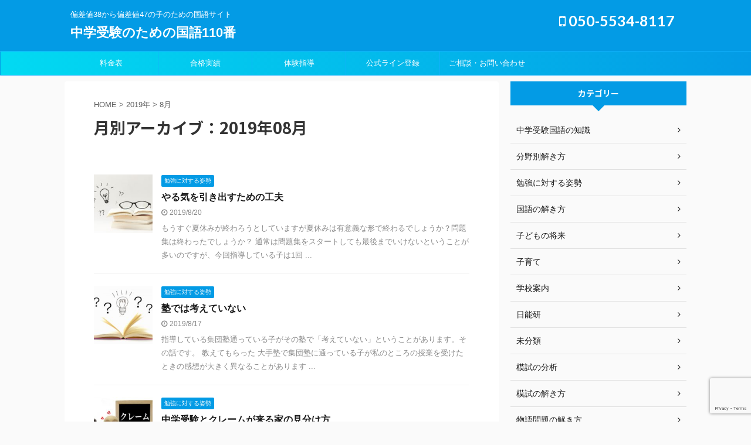

--- FILE ---
content_type: text/html; charset=UTF-8
request_url: https://kokugo110.net/2019/08
body_size: 13106
content:
<!DOCTYPE html>
<!--[if lt IE 7]>
<html class="ie6" dir="ltr" lang="ja" prefix="og: https://ogp.me/ns#"> <![endif]-->
<!--[if IE 7]>
<html class="i7" dir="ltr" lang="ja" prefix="og: https://ogp.me/ns#"> <![endif]-->
<!--[if IE 8]>
<html class="ie" dir="ltr" lang="ja" prefix="og: https://ogp.me/ns#"> <![endif]-->
<!--[if gt IE 8]><!-->
<html dir="ltr" lang="ja" prefix="og: https://ogp.me/ns#" class="s-navi-search-overlay">
	<!--<![endif]-->
	<head prefix="og: http://ogp.me/ns# fb: http://ogp.me/ns/fb# article: http://ogp.me/ns/article#">
		<meta charset="UTF-8" >
		<meta name="viewport" content="width=device-width,initial-scale=1.0,user-scalable=no,viewport-fit=cover">
		<meta name="format-detection" content="telephone=no" >

					<meta name="robots" content="noindex,follow">
		
		<link rel="alternate" type="application/rss+xml" title="中学受験のための国語110番 RSS Feed" href="https://kokugo110.net/feed" />
		<link rel="pingback" href="https://kokugo110.net/xmlrpc.php" >
		<!--[if lt IE 9]>
		<script src="https://kokugo110.net/wp-content/themes/affinger5/js/html5shiv.js"></script>
		<![endif]-->
					<style>img:is([sizes="auto" i], [sizes^="auto," i]) { contain-intrinsic-size: 3000px 1500px }</style>
	
		<!-- All in One SEO 4.9.3 - aioseo.com -->
	<meta name="robots" content="max-image-preview:large" />
	<link rel="canonical" href="https://kokugo110.net/2019/08" />
	<meta name="generator" content="All in One SEO (AIOSEO) 4.9.3" />
		<script type="application/ld+json" class="aioseo-schema">
			{"@context":"https:\/\/schema.org","@graph":[{"@type":"BreadcrumbList","@id":"https:\/\/kokugo110.net\/2019\/08#breadcrumblist","itemListElement":[{"@type":"ListItem","@id":"https:\/\/kokugo110.net#listItem","position":1,"name":"\u30db\u30fc\u30e0","item":"https:\/\/kokugo110.net","nextItem":{"@type":"ListItem","@id":"https:\/\/kokugo110.net\/2019#listItem","name":2019}},{"@type":"ListItem","@id":"https:\/\/kokugo110.net\/2019#listItem","position":2,"name":2019,"item":"https:\/\/kokugo110.net\/2019","nextItem":{"@type":"ListItem","@id":"https:\/\/kokugo110.net\/2019\/08#listItem","name":"08"},"previousItem":{"@type":"ListItem","@id":"https:\/\/kokugo110.net#listItem","name":"\u30db\u30fc\u30e0"}},{"@type":"ListItem","@id":"https:\/\/kokugo110.net\/2019\/08#listItem","position":3,"name":"08","previousItem":{"@type":"ListItem","@id":"https:\/\/kokugo110.net\/2019#listItem","name":2019}}]},{"@type":"CollectionPage","@id":"https:\/\/kokugo110.net\/2019\/08#collectionpage","url":"https:\/\/kokugo110.net\/2019\/08","name":"8\u6708, 2019 - \u4e2d\u5b66\u53d7\u9a13\u306e\u305f\u3081\u306e\u56fd\u8a9e110\u756a","inLanguage":"ja","isPartOf":{"@id":"https:\/\/kokugo110.net\/#website"},"breadcrumb":{"@id":"https:\/\/kokugo110.net\/2019\/08#breadcrumblist"}},{"@type":"Organization","@id":"https:\/\/kokugo110.net\/#organization","name":"\u4e2d\u5b66\u53d7\u9a13\u306e\u305f\u3081\u306e\u56fd\u8a9e110\u756a","description":"\u504f\u5dee\u502438\u304b\u3089\u504f\u5dee\u502447\u306e\u5b50\u306e\u305f\u3081\u306e\u56fd\u8a9e\u30b5\u30a4\u30c8","url":"https:\/\/kokugo110.net\/"},{"@type":"WebSite","@id":"https:\/\/kokugo110.net\/#website","url":"https:\/\/kokugo110.net\/","name":"\u4e2d\u5b66\u53d7\u9a13\u306e\u305f\u3081\u306e\u56fd\u8a9e110\u756a","description":"\u504f\u5dee\u502438\u304b\u3089\u504f\u5dee\u502447\u306e\u5b50\u306e\u305f\u3081\u306e\u56fd\u8a9e\u30b5\u30a4\u30c8","inLanguage":"ja","publisher":{"@id":"https:\/\/kokugo110.net\/#organization"}}]}
		</script>
		<!-- All in One SEO -->

<title>8月, 2019 - 中学受験のための国語110番</title>
<link rel='dns-prefetch' href='//ajax.googleapis.com' />
		<!-- This site uses the Google Analytics by ExactMetrics plugin v8.11.1 - Using Analytics tracking - https://www.exactmetrics.com/ -->
		<!-- Note: ExactMetrics is not currently configured on this site. The site owner needs to authenticate with Google Analytics in the ExactMetrics settings panel. -->
					<!-- No tracking code set -->
				<!-- / Google Analytics by ExactMetrics -->
		<script type="text/javascript">
/* <![CDATA[ */
window._wpemojiSettings = {"baseUrl":"https:\/\/s.w.org\/images\/core\/emoji\/16.0.1\/72x72\/","ext":".png","svgUrl":"https:\/\/s.w.org\/images\/core\/emoji\/16.0.1\/svg\/","svgExt":".svg","source":{"concatemoji":"https:\/\/kokugo110.net\/wp-includes\/js\/wp-emoji-release.min.js?ver=6.8.3"}};
/*! This file is auto-generated */
!function(s,n){var o,i,e;function c(e){try{var t={supportTests:e,timestamp:(new Date).valueOf()};sessionStorage.setItem(o,JSON.stringify(t))}catch(e){}}function p(e,t,n){e.clearRect(0,0,e.canvas.width,e.canvas.height),e.fillText(t,0,0);var t=new Uint32Array(e.getImageData(0,0,e.canvas.width,e.canvas.height).data),a=(e.clearRect(0,0,e.canvas.width,e.canvas.height),e.fillText(n,0,0),new Uint32Array(e.getImageData(0,0,e.canvas.width,e.canvas.height).data));return t.every(function(e,t){return e===a[t]})}function u(e,t){e.clearRect(0,0,e.canvas.width,e.canvas.height),e.fillText(t,0,0);for(var n=e.getImageData(16,16,1,1),a=0;a<n.data.length;a++)if(0!==n.data[a])return!1;return!0}function f(e,t,n,a){switch(t){case"flag":return n(e,"\ud83c\udff3\ufe0f\u200d\u26a7\ufe0f","\ud83c\udff3\ufe0f\u200b\u26a7\ufe0f")?!1:!n(e,"\ud83c\udde8\ud83c\uddf6","\ud83c\udde8\u200b\ud83c\uddf6")&&!n(e,"\ud83c\udff4\udb40\udc67\udb40\udc62\udb40\udc65\udb40\udc6e\udb40\udc67\udb40\udc7f","\ud83c\udff4\u200b\udb40\udc67\u200b\udb40\udc62\u200b\udb40\udc65\u200b\udb40\udc6e\u200b\udb40\udc67\u200b\udb40\udc7f");case"emoji":return!a(e,"\ud83e\udedf")}return!1}function g(e,t,n,a){var r="undefined"!=typeof WorkerGlobalScope&&self instanceof WorkerGlobalScope?new OffscreenCanvas(300,150):s.createElement("canvas"),o=r.getContext("2d",{willReadFrequently:!0}),i=(o.textBaseline="top",o.font="600 32px Arial",{});return e.forEach(function(e){i[e]=t(o,e,n,a)}),i}function t(e){var t=s.createElement("script");t.src=e,t.defer=!0,s.head.appendChild(t)}"undefined"!=typeof Promise&&(o="wpEmojiSettingsSupports",i=["flag","emoji"],n.supports={everything:!0,everythingExceptFlag:!0},e=new Promise(function(e){s.addEventListener("DOMContentLoaded",e,{once:!0})}),new Promise(function(t){var n=function(){try{var e=JSON.parse(sessionStorage.getItem(o));if("object"==typeof e&&"number"==typeof e.timestamp&&(new Date).valueOf()<e.timestamp+604800&&"object"==typeof e.supportTests)return e.supportTests}catch(e){}return null}();if(!n){if("undefined"!=typeof Worker&&"undefined"!=typeof OffscreenCanvas&&"undefined"!=typeof URL&&URL.createObjectURL&&"undefined"!=typeof Blob)try{var e="postMessage("+g.toString()+"("+[JSON.stringify(i),f.toString(),p.toString(),u.toString()].join(",")+"));",a=new Blob([e],{type:"text/javascript"}),r=new Worker(URL.createObjectURL(a),{name:"wpTestEmojiSupports"});return void(r.onmessage=function(e){c(n=e.data),r.terminate(),t(n)})}catch(e){}c(n=g(i,f,p,u))}t(n)}).then(function(e){for(var t in e)n.supports[t]=e[t],n.supports.everything=n.supports.everything&&n.supports[t],"flag"!==t&&(n.supports.everythingExceptFlag=n.supports.everythingExceptFlag&&n.supports[t]);n.supports.everythingExceptFlag=n.supports.everythingExceptFlag&&!n.supports.flag,n.DOMReady=!1,n.readyCallback=function(){n.DOMReady=!0}}).then(function(){return e}).then(function(){var e;n.supports.everything||(n.readyCallback(),(e=n.source||{}).concatemoji?t(e.concatemoji):e.wpemoji&&e.twemoji&&(t(e.twemoji),t(e.wpemoji)))}))}((window,document),window._wpemojiSettings);
/* ]]> */
</script>
<style id='wp-emoji-styles-inline-css' type='text/css'>

	img.wp-smiley, img.emoji {
		display: inline !important;
		border: none !important;
		box-shadow: none !important;
		height: 1em !important;
		width: 1em !important;
		margin: 0 0.07em !important;
		vertical-align: -0.1em !important;
		background: none !important;
		padding: 0 !important;
	}
</style>
<link rel='stylesheet' id='wp-block-library-css' href='https://kokugo110.net/wp-includes/css/dist/block-library/style.min.css?ver=6.8.3' type='text/css' media='all' />
<style id='classic-theme-styles-inline-css' type='text/css'>
/*! This file is auto-generated */
.wp-block-button__link{color:#fff;background-color:#32373c;border-radius:9999px;box-shadow:none;text-decoration:none;padding:calc(.667em + 2px) calc(1.333em + 2px);font-size:1.125em}.wp-block-file__button{background:#32373c;color:#fff;text-decoration:none}
</style>
<link rel='stylesheet' id='aioseo/css/src/vue/standalone/blocks/table-of-contents/global.scss-css' href='https://kokugo110.net/wp-content/plugins/all-in-one-seo-pack/dist/Lite/assets/css/table-of-contents/global.e90f6d47.css?ver=4.9.3' type='text/css' media='all' />
<style id='global-styles-inline-css' type='text/css'>
:root{--wp--preset--aspect-ratio--square: 1;--wp--preset--aspect-ratio--4-3: 4/3;--wp--preset--aspect-ratio--3-4: 3/4;--wp--preset--aspect-ratio--3-2: 3/2;--wp--preset--aspect-ratio--2-3: 2/3;--wp--preset--aspect-ratio--16-9: 16/9;--wp--preset--aspect-ratio--9-16: 9/16;--wp--preset--color--black: #000000;--wp--preset--color--cyan-bluish-gray: #abb8c3;--wp--preset--color--white: #ffffff;--wp--preset--color--pale-pink: #f78da7;--wp--preset--color--vivid-red: #cf2e2e;--wp--preset--color--luminous-vivid-orange: #ff6900;--wp--preset--color--luminous-vivid-amber: #fcb900;--wp--preset--color--light-green-cyan: #7bdcb5;--wp--preset--color--vivid-green-cyan: #00d084;--wp--preset--color--pale-cyan-blue: #8ed1fc;--wp--preset--color--vivid-cyan-blue: #0693e3;--wp--preset--color--vivid-purple: #9b51e0;--wp--preset--color--soft-red: #e6514c;--wp--preset--color--light-grayish-red: #fdebee;--wp--preset--color--vivid-yellow: #ffc107;--wp--preset--color--very-pale-yellow: #fffde7;--wp--preset--color--very-light-gray: #fafafa;--wp--preset--color--very-dark-gray: #313131;--wp--preset--color--original-color-a: #43a047;--wp--preset--color--original-color-b: #795548;--wp--preset--color--original-color-c: #ec407a;--wp--preset--color--original-color-d: #9e9d24;--wp--preset--gradient--vivid-cyan-blue-to-vivid-purple: linear-gradient(135deg,rgba(6,147,227,1) 0%,rgb(155,81,224) 100%);--wp--preset--gradient--light-green-cyan-to-vivid-green-cyan: linear-gradient(135deg,rgb(122,220,180) 0%,rgb(0,208,130) 100%);--wp--preset--gradient--luminous-vivid-amber-to-luminous-vivid-orange: linear-gradient(135deg,rgba(252,185,0,1) 0%,rgba(255,105,0,1) 100%);--wp--preset--gradient--luminous-vivid-orange-to-vivid-red: linear-gradient(135deg,rgba(255,105,0,1) 0%,rgb(207,46,46) 100%);--wp--preset--gradient--very-light-gray-to-cyan-bluish-gray: linear-gradient(135deg,rgb(238,238,238) 0%,rgb(169,184,195) 100%);--wp--preset--gradient--cool-to-warm-spectrum: linear-gradient(135deg,rgb(74,234,220) 0%,rgb(151,120,209) 20%,rgb(207,42,186) 40%,rgb(238,44,130) 60%,rgb(251,105,98) 80%,rgb(254,248,76) 100%);--wp--preset--gradient--blush-light-purple: linear-gradient(135deg,rgb(255,206,236) 0%,rgb(152,150,240) 100%);--wp--preset--gradient--blush-bordeaux: linear-gradient(135deg,rgb(254,205,165) 0%,rgb(254,45,45) 50%,rgb(107,0,62) 100%);--wp--preset--gradient--luminous-dusk: linear-gradient(135deg,rgb(255,203,112) 0%,rgb(199,81,192) 50%,rgb(65,88,208) 100%);--wp--preset--gradient--pale-ocean: linear-gradient(135deg,rgb(255,245,203) 0%,rgb(182,227,212) 50%,rgb(51,167,181) 100%);--wp--preset--gradient--electric-grass: linear-gradient(135deg,rgb(202,248,128) 0%,rgb(113,206,126) 100%);--wp--preset--gradient--midnight: linear-gradient(135deg,rgb(2,3,129) 0%,rgb(40,116,252) 100%);--wp--preset--font-size--small: 13px;--wp--preset--font-size--medium: 20px;--wp--preset--font-size--large: 36px;--wp--preset--font-size--x-large: 42px;--wp--preset--spacing--20: 0.44rem;--wp--preset--spacing--30: 0.67rem;--wp--preset--spacing--40: 1rem;--wp--preset--spacing--50: 1.5rem;--wp--preset--spacing--60: 2.25rem;--wp--preset--spacing--70: 3.38rem;--wp--preset--spacing--80: 5.06rem;--wp--preset--shadow--natural: 6px 6px 9px rgba(0, 0, 0, 0.2);--wp--preset--shadow--deep: 12px 12px 50px rgba(0, 0, 0, 0.4);--wp--preset--shadow--sharp: 6px 6px 0px rgba(0, 0, 0, 0.2);--wp--preset--shadow--outlined: 6px 6px 0px -3px rgba(255, 255, 255, 1), 6px 6px rgba(0, 0, 0, 1);--wp--preset--shadow--crisp: 6px 6px 0px rgba(0, 0, 0, 1);}:where(.is-layout-flex){gap: 0.5em;}:where(.is-layout-grid){gap: 0.5em;}body .is-layout-flex{display: flex;}.is-layout-flex{flex-wrap: wrap;align-items: center;}.is-layout-flex > :is(*, div){margin: 0;}body .is-layout-grid{display: grid;}.is-layout-grid > :is(*, div){margin: 0;}:where(.wp-block-columns.is-layout-flex){gap: 2em;}:where(.wp-block-columns.is-layout-grid){gap: 2em;}:where(.wp-block-post-template.is-layout-flex){gap: 1.25em;}:where(.wp-block-post-template.is-layout-grid){gap: 1.25em;}.has-black-color{color: var(--wp--preset--color--black) !important;}.has-cyan-bluish-gray-color{color: var(--wp--preset--color--cyan-bluish-gray) !important;}.has-white-color{color: var(--wp--preset--color--white) !important;}.has-pale-pink-color{color: var(--wp--preset--color--pale-pink) !important;}.has-vivid-red-color{color: var(--wp--preset--color--vivid-red) !important;}.has-luminous-vivid-orange-color{color: var(--wp--preset--color--luminous-vivid-orange) !important;}.has-luminous-vivid-amber-color{color: var(--wp--preset--color--luminous-vivid-amber) !important;}.has-light-green-cyan-color{color: var(--wp--preset--color--light-green-cyan) !important;}.has-vivid-green-cyan-color{color: var(--wp--preset--color--vivid-green-cyan) !important;}.has-pale-cyan-blue-color{color: var(--wp--preset--color--pale-cyan-blue) !important;}.has-vivid-cyan-blue-color{color: var(--wp--preset--color--vivid-cyan-blue) !important;}.has-vivid-purple-color{color: var(--wp--preset--color--vivid-purple) !important;}.has-black-background-color{background-color: var(--wp--preset--color--black) !important;}.has-cyan-bluish-gray-background-color{background-color: var(--wp--preset--color--cyan-bluish-gray) !important;}.has-white-background-color{background-color: var(--wp--preset--color--white) !important;}.has-pale-pink-background-color{background-color: var(--wp--preset--color--pale-pink) !important;}.has-vivid-red-background-color{background-color: var(--wp--preset--color--vivid-red) !important;}.has-luminous-vivid-orange-background-color{background-color: var(--wp--preset--color--luminous-vivid-orange) !important;}.has-luminous-vivid-amber-background-color{background-color: var(--wp--preset--color--luminous-vivid-amber) !important;}.has-light-green-cyan-background-color{background-color: var(--wp--preset--color--light-green-cyan) !important;}.has-vivid-green-cyan-background-color{background-color: var(--wp--preset--color--vivid-green-cyan) !important;}.has-pale-cyan-blue-background-color{background-color: var(--wp--preset--color--pale-cyan-blue) !important;}.has-vivid-cyan-blue-background-color{background-color: var(--wp--preset--color--vivid-cyan-blue) !important;}.has-vivid-purple-background-color{background-color: var(--wp--preset--color--vivid-purple) !important;}.has-black-border-color{border-color: var(--wp--preset--color--black) !important;}.has-cyan-bluish-gray-border-color{border-color: var(--wp--preset--color--cyan-bluish-gray) !important;}.has-white-border-color{border-color: var(--wp--preset--color--white) !important;}.has-pale-pink-border-color{border-color: var(--wp--preset--color--pale-pink) !important;}.has-vivid-red-border-color{border-color: var(--wp--preset--color--vivid-red) !important;}.has-luminous-vivid-orange-border-color{border-color: var(--wp--preset--color--luminous-vivid-orange) !important;}.has-luminous-vivid-amber-border-color{border-color: var(--wp--preset--color--luminous-vivid-amber) !important;}.has-light-green-cyan-border-color{border-color: var(--wp--preset--color--light-green-cyan) !important;}.has-vivid-green-cyan-border-color{border-color: var(--wp--preset--color--vivid-green-cyan) !important;}.has-pale-cyan-blue-border-color{border-color: var(--wp--preset--color--pale-cyan-blue) !important;}.has-vivid-cyan-blue-border-color{border-color: var(--wp--preset--color--vivid-cyan-blue) !important;}.has-vivid-purple-border-color{border-color: var(--wp--preset--color--vivid-purple) !important;}.has-vivid-cyan-blue-to-vivid-purple-gradient-background{background: var(--wp--preset--gradient--vivid-cyan-blue-to-vivid-purple) !important;}.has-light-green-cyan-to-vivid-green-cyan-gradient-background{background: var(--wp--preset--gradient--light-green-cyan-to-vivid-green-cyan) !important;}.has-luminous-vivid-amber-to-luminous-vivid-orange-gradient-background{background: var(--wp--preset--gradient--luminous-vivid-amber-to-luminous-vivid-orange) !important;}.has-luminous-vivid-orange-to-vivid-red-gradient-background{background: var(--wp--preset--gradient--luminous-vivid-orange-to-vivid-red) !important;}.has-very-light-gray-to-cyan-bluish-gray-gradient-background{background: var(--wp--preset--gradient--very-light-gray-to-cyan-bluish-gray) !important;}.has-cool-to-warm-spectrum-gradient-background{background: var(--wp--preset--gradient--cool-to-warm-spectrum) !important;}.has-blush-light-purple-gradient-background{background: var(--wp--preset--gradient--blush-light-purple) !important;}.has-blush-bordeaux-gradient-background{background: var(--wp--preset--gradient--blush-bordeaux) !important;}.has-luminous-dusk-gradient-background{background: var(--wp--preset--gradient--luminous-dusk) !important;}.has-pale-ocean-gradient-background{background: var(--wp--preset--gradient--pale-ocean) !important;}.has-electric-grass-gradient-background{background: var(--wp--preset--gradient--electric-grass) !important;}.has-midnight-gradient-background{background: var(--wp--preset--gradient--midnight) !important;}.has-small-font-size{font-size: var(--wp--preset--font-size--small) !important;}.has-medium-font-size{font-size: var(--wp--preset--font-size--medium) !important;}.has-large-font-size{font-size: var(--wp--preset--font-size--large) !important;}.has-x-large-font-size{font-size: var(--wp--preset--font-size--x-large) !important;}
:where(.wp-block-post-template.is-layout-flex){gap: 1.25em;}:where(.wp-block-post-template.is-layout-grid){gap: 1.25em;}
:where(.wp-block-columns.is-layout-flex){gap: 2em;}:where(.wp-block-columns.is-layout-grid){gap: 2em;}
:root :where(.wp-block-pullquote){font-size: 1.5em;line-height: 1.6;}
</style>
<link rel='stylesheet' id='contact-form-7-css' href='https://kokugo110.net/wp-content/plugins/contact-form-7/includes/css/styles.css?ver=6.1.4' type='text/css' media='all' />
<link rel='stylesheet' id='normalize-css' href='https://kokugo110.net/wp-content/themes/affinger5/css/normalize.css?ver=1.5.9' type='text/css' media='all' />
<link rel='stylesheet' id='font-awesome-css' href='https://kokugo110.net/wp-content/themes/affinger5/css/fontawesome/css/font-awesome.min.css?ver=4.7.0' type='text/css' media='all' />
<link rel='stylesheet' id='font-awesome-animation-css' href='https://kokugo110.net/wp-content/themes/affinger5/css/fontawesome/css/font-awesome-animation.min.css?ver=6.8.3' type='text/css' media='all' />
<link rel='stylesheet' id='st_svg-css' href='https://kokugo110.net/wp-content/themes/affinger5/st_svg/style.css?ver=6.8.3' type='text/css' media='all' />
<link rel='stylesheet' id='slick-css' href='https://kokugo110.net/wp-content/themes/affinger5/vendor/slick/slick.css?ver=1.8.0' type='text/css' media='all' />
<link rel='stylesheet' id='slick-theme-css' href='https://kokugo110.net/wp-content/themes/affinger5/vendor/slick/slick-theme.css?ver=1.8.0' type='text/css' media='all' />
<link rel='stylesheet' id='fonts-googleapis-notosansjp-css' href='//fonts.googleapis.com/css?family=Noto+Sans+JP%3A400%2C700&#038;display=swap&#038;subset=japanese&#038;ver=6.8.3' type='text/css' media='all' />
<link rel='stylesheet' id='fonts-googleapis-lato700-css' href='//fonts.googleapis.com/css?family=Lato%3A700&#038;display=swap&#038;ver=6.8.3' type='text/css' media='all' />
<link rel='stylesheet' id='style-css' href='https://kokugo110.net/wp-content/themes/affinger5/style.css?ver=6.8.3' type='text/css' media='all' />
<link rel='stylesheet' id='single-css' href='https://kokugo110.net/wp-content/themes/affinger5/st-rankcss.php' type='text/css' media='all' />
<link rel='stylesheet' id='st-themecss-css' href='https://kokugo110.net/wp-content/themes/affinger5/st-themecss-loader.php?ver=6.8.3' type='text/css' media='all' />
<script type="text/javascript" src="//ajax.googleapis.com/ajax/libs/jquery/1.11.3/jquery.min.js?ver=1.11.3" id="jquery-js"></script>
<script type="text/javascript" src="https://kokugo110.net/wp-content/themes/affinger5/js/smoothscroll.js?ver=6.8.3" id="smoothscroll-js"></script>
<link rel="https://api.w.org/" href="https://kokugo110.net/wp-json/" /><meta name="robots" content="noindex, follow" />
<style type="text/css">.recentcomments a{display:inline !important;padding:0 !important;margin:0 !important;}</style>			<script>
		(function (i, s, o, g, r, a, m) {
			i['GoogleAnalyticsObject'] = r;
			i[r] = i[r] || function () {
					(i[r].q = i[r].q || []).push(arguments)
				}, i[r].l = 1 * new Date();
			a = s.createElement(o),
				m = s.getElementsByTagName(o)[0];
			a.async = 1;
			a.src = g;
			m.parentNode.insertBefore(a, m)
		})(window, document, 'script', '//www.google-analytics.com/analytics.js', 'ga');

		ga('create', 'UA-138091802-1', 'auto');
		ga('send', 'pageview');

	</script>
					


<script>
	jQuery(function(){
		jQuery('.st-btn-open').click(function(){
			jQuery(this).next('.st-slidebox').stop(true, true).slideToggle();
			jQuery(this).addClass('st-btn-open-click');
		});
	});
</script>

	<script>
		jQuery(function(){
		jQuery('.post h2 , .h2modoki').wrapInner('<span class="st-dash-design"></span>');
		}) 
	</script>

<script>
	jQuery(function(){
		jQuery("#toc_container:not(:has(ul ul))").addClass("only-toc");
		jQuery(".st-ac-box ul:has(.cat-item)").each(function(){
			jQuery(this).addClass("st-ac-cat");
		});
	});
</script>

<script>
	jQuery(function(){
						jQuery('.st-star').parent('.rankh4').css('padding-bottom','5px'); // スターがある場合のランキング見出し調整
	});
</script>


			</head>
	<body class="archive date wp-theme-affinger5 not-front-page" >
				<div id="st-ami">
				<div id="wrapper" class="">
				<div id="wrapper-in">
					<header id="">
						<div id="headbox-bg">
							<div id="headbox">

								<nav id="s-navi" class="pcnone" data-st-nav data-st-nav-type="normal">
		<dl class="acordion is-active" data-st-nav-primary>
			<dt class="trigger">
				<p class="acordion_button"><span class="op op-menu"><i class="fa st-svg-menu"></i></span></p>

				
				
							<!-- 追加メニュー -->
							
							<!-- 追加メニュー2 -->
							
							</dt>

			<dd class="acordion_tree">
				<div class="acordion_tree_content">

					

												<div class="menu-%e3%83%98%e3%83%83%e3%83%80%e3%83%bc%e3%83%a1%e3%83%8b%e3%83%a5%e3%83%bc-container"><ul id="menu-%e3%83%98%e3%83%83%e3%83%80%e3%83%bc%e3%83%a1%e3%83%8b%e3%83%a5%e3%83%bc" class="menu"><li id="menu-item-1047" class="menu-item menu-item-type-post_type menu-item-object-page menu-item-1047"><a href="https://kokugo110.net/kakaku"><span class="menu-item-label">料金表</span></a></li>
<li id="menu-item-1051" class="menu-item menu-item-type-post_type menu-item-object-page menu-item-1051"><a href="https://kokugo110.net/%e5%90%88%e6%a0%bc%e5%ae%9f%e7%b8%be"><span class="menu-item-label">合格実績</span></a></li>
<li id="menu-item-1049" class="menu-item menu-item-type-post_type menu-item-object-page menu-item-1049"><a href="https://kokugo110.net/taiken"><span class="menu-item-label">体験指導</span></a></li>
<li id="menu-item-1050" class="menu-item menu-item-type-post_type menu-item-object-page menu-item-1050"><a href="https://kokugo110.net/toroku2"><span class="menu-item-label">公式ライン登録</span></a></li>
<li id="menu-item-1046" class="menu-item menu-item-type-post_type menu-item-object-page menu-item-1046"><a href="https://kokugo110.net/tel"><span class="menu-item-label">ご相談・お問い合わせ</span></a></li>
</ul></div>						<div class="clear"></div>

					
				</div>
			</dd>

					</dl>

					</nav>

								<div id="header-l">
									
									<div id="st-text-logo">
										
            
			
				<!-- キャプション -->
				                
					              		 	 <p class="descr sitenametop">
               		     	偏差値38から偏差値47の子のための国語サイト               			 </p>
					                    
				                
				<!-- ロゴ又はブログ名 -->
				              		  <p class="sitename"><a href="https://kokugo110.net/">
                  		                      		    中学受験のための国語110番                   		               		  </a></p>
            					<!-- ロゴ又はブログ名ここまで -->

			    
		
    									</div>
								</div><!-- /#header-l -->

								<div id="header-r" class="smanone">
									<p class="head-telno"><a href="tel:050-5534-8117"><i class="fa fa-mobile"></i>&nbsp;050-5534-8117</a></p>

								</div><!-- /#header-r -->
							</div><!-- /#headbox-bg -->
						</div><!-- /#headbox clearfix -->

						
						
						
						
											
<div id="gazou-wide">
			<div id="st-menubox">
			<div id="st-menuwide">
				<nav class="smanone clearfix"><ul id="menu-%e3%83%98%e3%83%83%e3%83%80%e3%83%bc%e3%83%a1%e3%83%8b%e3%83%a5%e3%83%bc-1" class="menu"><li class="menu-item menu-item-type-post_type menu-item-object-page menu-item-1047"><a href="https://kokugo110.net/kakaku">料金表</a></li>
<li class="menu-item menu-item-type-post_type menu-item-object-page menu-item-1051"><a href="https://kokugo110.net/%e5%90%88%e6%a0%bc%e5%ae%9f%e7%b8%be">合格実績</a></li>
<li class="menu-item menu-item-type-post_type menu-item-object-page menu-item-1049"><a href="https://kokugo110.net/taiken">体験指導</a></li>
<li class="menu-item menu-item-type-post_type menu-item-object-page menu-item-1050"><a href="https://kokugo110.net/toroku2">公式ライン登録</a></li>
<li class="menu-item menu-item-type-post_type menu-item-object-page menu-item-1046"><a href="https://kokugo110.net/tel">ご相談・お問い合わせ</a></li>
</ul></nav>			</div>
		</div>
				</div>
					
					
					</header>

					

					<div id="content-w">

					
					
					


<div id="content" class="clearfix">
	<div id="contentInner">
		<main >
			<article>
				<!--ぱんくず -->
									<div id="breadcrumb">
					<ol>
						<li><a href="https://kokugo110.net"><span>HOME</span></a> >  </li>

													<li><a href="https://kokugo110.net/2019">2019年</a> > </li>
							<li>8月</li>
											</ol>
					</div>
								<!--/ ぱんくず -->
				<!--ループ開始-->
				<div class="post">
					<h1 class="entry-title">
													月別アーカイブ：2019年08月											</h1>
				</div><!-- /post -->
					<div class="kanren ">
						<dl class="clearfix">
			<dt><a href="https://kokugo110.net/20190820-2">
											<img width="150" height="150" src="https://kokugo110.net/wp-content/uploads/2019/08/1ded85fc70ff54a86bcbf9598f60e69d_m-150x150.jpg" class="attachment-st_thumb150 size-st_thumb150 wp-post-image" alt="" decoding="async" srcset="https://kokugo110.net/wp-content/uploads/2019/08/1ded85fc70ff54a86bcbf9598f60e69d_m-150x150.jpg 150w, https://kokugo110.net/wp-content/uploads/2019/08/1ded85fc70ff54a86bcbf9598f60e69d_m-100x100.jpg 100w, https://kokugo110.net/wp-content/uploads/2019/08/1ded85fc70ff54a86bcbf9598f60e69d_m-300x300.jpg 300w, https://kokugo110.net/wp-content/uploads/2019/08/1ded85fc70ff54a86bcbf9598f60e69d_m-400x400.jpg 400w, https://kokugo110.net/wp-content/uploads/2019/08/1ded85fc70ff54a86bcbf9598f60e69d_m-60x60.jpg 60w" sizes="(max-width: 150px) 100vw, 150px" />									</a></dt>
			<dd>
				
	
	<p class="st-catgroup itiran-category">
		<a href="https://kokugo110.net/category/%e5%8b%89%e5%bc%b7%e3%81%ab%e5%af%be%e3%81%99%e3%82%8b%e5%a7%bf%e5%8b%a2" title="View all posts in 勉強に対する姿勢" rel="category tag"><span class="catname st-catid23">勉強に対する姿勢</span></a>	</p>
				<h3><a href="https://kokugo110.net/20190820-2">
						やる気を引き出すための工夫					</a></h3>

					<div class="blog_info">
		<p>
							<i class="fa fa-clock-o"></i>2019/8/20										&nbsp;<span class="pcone">
										</span></p>
				</div>

					<div class="st-excerpt smanone">
		<p>もうすぐ夏休みが終わろうとしていますが夏休みは有意義な形で終わるでしょうか？問題集は終わったでしょうか？ 通常は問題集をスタートしても最後までいけないということが多いのですが、今回指導している子は1回 ... </p>
	</div>
							</dd>
		</dl>
						<dl class="clearfix">
			<dt><a href="https://kokugo110.net/20190817-2">
											<img width="150" height="150" src="https://kokugo110.net/wp-content/uploads/2019/08/43456c92f2f7a865f6c6fe3001cb59d8_m-150x150.jpg" class="attachment-st_thumb150 size-st_thumb150 wp-post-image" alt="" decoding="async" srcset="https://kokugo110.net/wp-content/uploads/2019/08/43456c92f2f7a865f6c6fe3001cb59d8_m-150x150.jpg 150w, https://kokugo110.net/wp-content/uploads/2019/08/43456c92f2f7a865f6c6fe3001cb59d8_m-100x100.jpg 100w, https://kokugo110.net/wp-content/uploads/2019/08/43456c92f2f7a865f6c6fe3001cb59d8_m-300x300.jpg 300w, https://kokugo110.net/wp-content/uploads/2019/08/43456c92f2f7a865f6c6fe3001cb59d8_m-400x400.jpg 400w, https://kokugo110.net/wp-content/uploads/2019/08/43456c92f2f7a865f6c6fe3001cb59d8_m-60x60.jpg 60w" sizes="(max-width: 150px) 100vw, 150px" />									</a></dt>
			<dd>
				
	
	<p class="st-catgroup itiran-category">
		<a href="https://kokugo110.net/category/%e5%8b%89%e5%bc%b7%e3%81%ab%e5%af%be%e3%81%99%e3%82%8b%e5%a7%bf%e5%8b%a2" title="View all posts in 勉強に対する姿勢" rel="category tag"><span class="catname st-catid23">勉強に対する姿勢</span></a>	</p>
				<h3><a href="https://kokugo110.net/20190817-2">
						塾では考えていない					</a></h3>

					<div class="blog_info">
		<p>
							<i class="fa fa-clock-o"></i>2019/8/17										&nbsp;<span class="pcone">
										</span></p>
				</div>

					<div class="st-excerpt smanone">
		<p>指導している集団塾通っている子がその塾で「考えていない」ということがあります。その話です。 教えてもらった 大手塾で集団塾に通っている子が私のところの授業を受けたときの感想が大きく異なることがあります ... </p>
	</div>
							</dd>
		</dl>
						<dl class="clearfix">
			<dt><a href="https://kokugo110.net/20190810-2">
											<img width="150" height="150" src="https://kokugo110.net/wp-content/uploads/2019/08/efdc1b4fb1c855ce3c22381981a2b6a4_m-150x150.jpg" class="attachment-st_thumb150 size-st_thumb150 wp-post-image" alt="" decoding="async" loading="lazy" srcset="https://kokugo110.net/wp-content/uploads/2019/08/efdc1b4fb1c855ce3c22381981a2b6a4_m-150x150.jpg 150w, https://kokugo110.net/wp-content/uploads/2019/08/efdc1b4fb1c855ce3c22381981a2b6a4_m-100x100.jpg 100w, https://kokugo110.net/wp-content/uploads/2019/08/efdc1b4fb1c855ce3c22381981a2b6a4_m-300x300.jpg 300w, https://kokugo110.net/wp-content/uploads/2019/08/efdc1b4fb1c855ce3c22381981a2b6a4_m-400x400.jpg 400w, https://kokugo110.net/wp-content/uploads/2019/08/efdc1b4fb1c855ce3c22381981a2b6a4_m-60x60.jpg 60w" sizes="auto, (max-width: 150px) 100vw, 150px" />									</a></dt>
			<dd>
				
	
	<p class="st-catgroup itiran-category">
		<a href="https://kokugo110.net/category/%e5%8b%89%e5%bc%b7%e3%81%ab%e5%af%be%e3%81%99%e3%82%8b%e5%a7%bf%e5%8b%a2" title="View all posts in 勉強に対する姿勢" rel="category tag"><span class="catname st-catid23">勉強に対する姿勢</span></a>	</p>
				<h3><a href="https://kokugo110.net/20190810-2">
						中学受験とクレームが来る家の見分け方					</a></h3>

					<div class="blog_info">
		<p>
							<i class="fa fa-clock-o"></i>2019/8/10										&nbsp;<span class="pcone">
										</span></p>
				</div>

					<div class="st-excerpt smanone">
		<p>今日も相変わらず、朝から夏期講習です。指導の中でのポイントです。 使える考え方 中学受験の勉強で使えるのが 「その中にある法則や共通性を見つけるという力」 です。中学受験の算数などでも普通に計算すると ... </p>
	</div>
							</dd>
		</dl>
						<dl class="clearfix">
			<dt><a href="https://kokugo110.net/20190809-2">
											<img width="150" height="150" src="https://kokugo110.net/wp-content/uploads/2019/08/1bf017d2f488216dcd15dcc37222a03f_m-150x150.jpg" class="attachment-st_thumb150 size-st_thumb150 wp-post-image" alt="" decoding="async" loading="lazy" srcset="https://kokugo110.net/wp-content/uploads/2019/08/1bf017d2f488216dcd15dcc37222a03f_m-150x150.jpg 150w, https://kokugo110.net/wp-content/uploads/2019/08/1bf017d2f488216dcd15dcc37222a03f_m-100x100.jpg 100w, https://kokugo110.net/wp-content/uploads/2019/08/1bf017d2f488216dcd15dcc37222a03f_m-300x300.jpg 300w, https://kokugo110.net/wp-content/uploads/2019/08/1bf017d2f488216dcd15dcc37222a03f_m-400x400.jpg 400w, https://kokugo110.net/wp-content/uploads/2019/08/1bf017d2f488216dcd15dcc37222a03f_m-60x60.jpg 60w" sizes="auto, (max-width: 150px) 100vw, 150px" />									</a></dt>
			<dd>
				
	
	<p class="st-catgroup itiran-category">
		<a href="https://kokugo110.net/category/%e5%8b%89%e5%bc%b7%e3%81%ab%e5%af%be%e3%81%99%e3%82%8b%e5%a7%bf%e5%8b%a2" title="View all posts in 勉強に対する姿勢" rel="category tag"><span class="catname st-catid23">勉強に対する姿勢</span></a>	</p>
				<h3><a href="https://kokugo110.net/20190809-2">
						親子バトル勃発					</a></h3>

					<div class="blog_info">
		<p>
							<i class="fa fa-clock-o"></i>2019/8/9										&nbsp;<span class="pcone">
										</span></p>
				</div>

					<div class="st-excerpt smanone">
		<p>今日はこれを新幹線の中で書いています。勉強をしているのに成果が出ないというときがありますね。 特に、「よく勉強している子」です。塾でも勉強しているのに結果が出ないと大変です。 周りが見ていても「何で？ ... </p>
	</div>
							</dd>
		</dl>
						<dl class="clearfix">
			<dt><a href="https://kokugo110.net/20190801">
											<img width="150" height="150" src="https://kokugo110.net/wp-content/uploads/2019/08/7e3a933b3450f0b0641b17c6368eb29d_m-150x150.jpg" class="attachment-st_thumb150 size-st_thumb150 wp-post-image" alt="" decoding="async" loading="lazy" srcset="https://kokugo110.net/wp-content/uploads/2019/08/7e3a933b3450f0b0641b17c6368eb29d_m-150x150.jpg 150w, https://kokugo110.net/wp-content/uploads/2019/08/7e3a933b3450f0b0641b17c6368eb29d_m-100x100.jpg 100w, https://kokugo110.net/wp-content/uploads/2019/08/7e3a933b3450f0b0641b17c6368eb29d_m-300x300.jpg 300w, https://kokugo110.net/wp-content/uploads/2019/08/7e3a933b3450f0b0641b17c6368eb29d_m-400x400.jpg 400w, https://kokugo110.net/wp-content/uploads/2019/08/7e3a933b3450f0b0641b17c6368eb29d_m-60x60.jpg 60w" sizes="auto, (max-width: 150px) 100vw, 150px" />									</a></dt>
			<dd>
				
	
	<p class="st-catgroup itiran-category">
		<a href="https://kokugo110.net/category/%e5%8b%89%e5%bc%b7%e3%81%ab%e5%af%be%e3%81%99%e3%82%8b%e5%a7%bf%e5%8b%a2" title="View all posts in 勉強に対する姿勢" rel="category tag"><span class="catname st-catid23">勉強に対する姿勢</span></a>	</p>
				<h3><a href="https://kokugo110.net/20190801">
						漢字が覚えられない子を賢くする方法					</a></h3>

					<div class="blog_info">
		<p>
							<i class="fa fa-clock-o"></i>2019/8/1										&nbsp;<span class="pcone">
										</span></p>
				</div>

					<div class="st-excerpt smanone">
		<p>熱い日が続いていますね。 →間違っていますね。暑い日ですね。 漢字の覚えられない子 なぜこんなことを書くのかというと 「漢字の覚えられない子の特徴」 だからです。漢字で子どもが手を焼く中に 「同音異義 ... </p>
	</div>
							</dd>
		</dl>
	</div>
						<div class="st-pagelink">
		<div class="st-pagelink-in">
				</div>
	</div>
			</article>
		</main>
	</div>
	<!-- /#contentInner -->
	<div id="side">
	<aside>

					<div class="side-topad">
				<div id="categories-3" class="ad widget_categories"><p class="st-widgets-title"><span>カテゴリー</span></p>
			<ul>
					<li class="cat-item cat-item-14"><a href="https://kokugo110.net/category/%e5%88%86%e9%87%8e%e5%88%a5%e8%a7%a3%e3%81%8d%e6%96%b9/%e4%b8%ad%e5%ad%a6%e5%8f%97%e9%a8%93%e5%9b%bd%e8%aa%9e%e3%81%ae%e7%9f%a5%e8%ad%98" ><span class="cat-item-label">中学受験国語の知識</span></a>
</li>
	<li class="cat-item cat-item-19"><a href="https://kokugo110.net/category/%e5%88%86%e9%87%8e%e5%88%a5%e8%a7%a3%e3%81%8d%e6%96%b9" ><span class="cat-item-label">分野別解き方</span></a>
</li>
	<li class="cat-item cat-item-23"><a href="https://kokugo110.net/category/%e5%8b%89%e5%bc%b7%e3%81%ab%e5%af%be%e3%81%99%e3%82%8b%e5%a7%bf%e5%8b%a2" ><span class="cat-item-label">勉強に対する姿勢</span></a>
</li>
	<li class="cat-item cat-item-13"><a href="https://kokugo110.net/category/%e5%9b%bd%e8%aa%9e%e3%81%ae%e8%a7%a3%e3%81%8d%e6%96%b9" ><span class="cat-item-label">国語の解き方</span></a>
</li>
	<li class="cat-item cat-item-25"><a href="https://kokugo110.net/category/%e5%ad%90%e3%81%a9%e3%82%82%e3%81%ae%e5%b0%86%e6%9d%a5" ><span class="cat-item-label">子どもの将来</span></a>
</li>
	<li class="cat-item cat-item-27"><a href="https://kokugo110.net/category/%e5%ad%90%e8%82%b2%e3%81%a6" ><span class="cat-item-label">子育て</span></a>
</li>
	<li class="cat-item cat-item-24"><a href="https://kokugo110.net/category/%e5%ad%a6%e6%a0%a1%e6%a1%88%e5%86%85" ><span class="cat-item-label">学校案内</span></a>
</li>
	<li class="cat-item cat-item-15"><a href="https://kokugo110.net/category/%e5%a1%be%e5%88%a5%e6%94%bb%e7%95%a5%e6%b3%95/%e6%97%a5%e8%83%bd%e7%a0%94" ><span class="cat-item-label">日能研</span></a>
</li>
	<li class="cat-item cat-item-1"><a href="https://kokugo110.net/category/%e6%9c%aa%e5%88%86%e9%a1%9e" ><span class="cat-item-label">未分類</span></a>
</li>
	<li class="cat-item cat-item-16"><a href="https://kokugo110.net/category/%e6%a8%a1%e8%a9%a6%e3%81%ae%e5%88%86%e6%9e%90" ><span class="cat-item-label">模試の分析</span></a>
</li>
	<li class="cat-item cat-item-6"><a href="https://kokugo110.net/category/%e5%9b%bd%e8%aa%9e%e3%81%ae%e8%a7%a3%e3%81%8d%e6%96%b9/%e6%a8%a1%e8%a9%a6%e3%81%ae%e8%a7%a3%e3%81%8d%e6%96%b9" ><span class="cat-item-label">模試の解き方</span></a>
</li>
	<li class="cat-item cat-item-22"><a href="https://kokugo110.net/category/%e5%88%86%e9%87%8e%e5%88%a5%e8%a7%a3%e3%81%8d%e6%96%b9/%e7%89%a9%e8%aa%9e%e5%95%8f%e9%a1%8c%e3%81%ae%e8%a7%a3%e3%81%8d%e6%96%b9" ><span class="cat-item-label">物語問題の解き方</span></a>
</li>
	<li class="cat-item cat-item-26"><a href="https://kokugo110.net/category/%e8%a6%aa%e3%81%ae%e5%a7%bf%e5%8b%a2" ><span class="cat-item-label">親の姿勢</span></a>
</li>
	<li class="cat-item cat-item-20"><a href="https://kokugo110.net/category/%e8%a8%98%e8%bf%b0%e5%bc%8f%e5%95%8f%e9%a1%8c" ><span class="cat-item-label">記述式問題</span></a>
</li>
	<li class="cat-item cat-item-21"><a href="https://kokugo110.net/category/%e5%88%86%e9%87%8e%e5%88%a5%e8%a7%a3%e3%81%8d%e6%96%b9/%e8%aa%ac%e6%98%8e%e7%9a%84%e6%96%87%e7%ab%a0" ><span class="cat-item-label">説明的文章</span></a>
</li>
			</ul>

			</div><div id="search-2" class="ad widget_search"><div id="search" class="search-custom-d">
	<form method="get" id="searchform" action="https://kokugo110.net/">
		<label class="hidden" for="s">
					</label>
		<input type="text" placeholder="" value="" name="s" id="s" />
		<input type="submit" value="&#xf002;" class="fa" id="searchsubmit" />
	</form>
</div>
<!-- /stinger --> 
</div>
		<div id="recent-posts-2" class="ad widget_recent_entries">
		<p class="st-widgets-title"><span>最近の投稿</span></p>
		<ul>
											<li>
					<a href="https://kokugo110.net/20201202-2">中学受験で気をつけること(親編)</a>
									</li>
											<li>
					<a href="https://kokugo110.net/20201126">忘れがちな子育てのコツ。大切にするのは誰？</a>
									</li>
											<li>
					<a href="https://kokugo110.net/20201124-2">転ばぬ先の杖で大きく転ぶ</a>
									</li>
											<li>
					<a href="https://kokugo110.net/20201123-2">子育てのコツ(伝え方に力を入れる)</a>
									</li>
											<li>
					<a href="https://kokugo110.net/20201122-2">子育てのコツ</a>
									</li>
					</ul>

		</div><div id="recent-comments-2" class="ad widget_recent_comments"><p class="st-widgets-title"><span>最近のコメント</span></p><ul id="recentcomments"><li class="recentcomments"><a href="https://kokugo110.net/20201126#comment-58">忘れがちな子育てのコツ。大切にするのは誰？</a> に <span class="comment-author-link">seiseki110</span> より</li><li class="recentcomments"><a href="https://kokugo110.net/20201126#comment-56">忘れがちな子育てのコツ。大切にするのは誰？</a> に <span class="comment-author-link">波多倫江</span> より</li><li class="recentcomments"><a href="https://kokugo110.net/20201110-2#comment-33">これで「逆転合格」も狙えるかも</a> に <span class="comment-author-link"><a href="https://seiseki110.xsrv.jp/seiseki110.net/20201110-2/" class="url" rel="ugc external nofollow">これで「逆転合格」狙えるかも？ | 将来に役立つ勉強サイト</a></span> より</li><li class="recentcomments"><a href="https://kokugo110.net/20201102#comment-29">この方法なら逆転合格も狙えます。</a> に <span class="comment-author-link"><a href="https://seiseki110.xsrv.jp/seiseki110.net/%e3%81%93%e3%81%ae%e6%96%b9%e6%b3%95%e3%81%aa%e3%82%89%e9%80%86%e8%bb%a2%e5%90%88%e6%a0%bc%e3%82%82%e7%8b%99%e3%81%88%e3%81%be%e3%81%99%e3%80%82/" class="url" rel="ugc external nofollow">この方法なら逆転合格も狙えます。 | 将来に役立つ勉強サイト</a></span> より</li><li class="recentcomments"><a href="https://kokugo110.net/20201028-2#comment-28">合格率を少しでも上げる方法</a> に <span class="comment-author-link"><a href="https://seiseki110.xsrv.jp/seiseki110.net/20201028/" class="url" rel="ugc external nofollow">合格率を少しでも上げる方法 | 将来に役立つ勉強サイト</a></span> より</li></ul></div><div id="archives-2" class="ad widget_archive"><p class="st-widgets-title"><span>アーカイブ</span></p>
			<ul>
					<li><a href='https://kokugo110.net/2020/12'>2020年12月</a></li>
	<li><a href='https://kokugo110.net/2020/11'>2020年11月</a></li>
	<li><a href='https://kokugo110.net/2020/10'>2020年10月</a></li>
	<li><a href='https://kokugo110.net/2020/07'>2020年7月</a></li>
	<li><a href='https://kokugo110.net/2020/06'>2020年6月</a></li>
	<li><a href='https://kokugo110.net/2020/02'>2020年2月</a></li>
	<li><a href='https://kokugo110.net/2020/01'>2020年1月</a></li>
	<li><a href='https://kokugo110.net/2019/12'>2019年12月</a></li>
	<li><a href='https://kokugo110.net/2019/09'>2019年9月</a></li>
	<li><a href='https://kokugo110.net/2019/08' aria-current="page">2019年8月</a></li>
	<li><a href='https://kokugo110.net/2019/07'>2019年7月</a></li>
	<li><a href='https://kokugo110.net/2019/05'>2019年5月</a></li>
	<li><a href='https://kokugo110.net/2019/04'>2019年4月</a></li>
	<li><a href='https://kokugo110.net/2019/03'>2019年3月</a></li>
	<li><a href='https://kokugo110.net/2019/02'>2019年2月</a></li>
	<li><a href='https://kokugo110.net/2019/01'>2019年1月</a></li>
			</ul>

			</div><div id="categories-2" class="ad widget_categories"><p class="st-widgets-title"><span>カテゴリー</span></p>
			<ul>
					<li class="cat-item cat-item-14"><a href="https://kokugo110.net/category/%e5%88%86%e9%87%8e%e5%88%a5%e8%a7%a3%e3%81%8d%e6%96%b9/%e4%b8%ad%e5%ad%a6%e5%8f%97%e9%a8%93%e5%9b%bd%e8%aa%9e%e3%81%ae%e7%9f%a5%e8%ad%98" ><span class="cat-item-label">中学受験国語の知識</span></a>
</li>
	<li class="cat-item cat-item-19"><a href="https://kokugo110.net/category/%e5%88%86%e9%87%8e%e5%88%a5%e8%a7%a3%e3%81%8d%e6%96%b9" ><span class="cat-item-label">分野別解き方</span></a>
</li>
	<li class="cat-item cat-item-23"><a href="https://kokugo110.net/category/%e5%8b%89%e5%bc%b7%e3%81%ab%e5%af%be%e3%81%99%e3%82%8b%e5%a7%bf%e5%8b%a2" ><span class="cat-item-label">勉強に対する姿勢</span></a>
</li>
	<li class="cat-item cat-item-13"><a href="https://kokugo110.net/category/%e5%9b%bd%e8%aa%9e%e3%81%ae%e8%a7%a3%e3%81%8d%e6%96%b9" ><span class="cat-item-label">国語の解き方</span></a>
</li>
	<li class="cat-item cat-item-25"><a href="https://kokugo110.net/category/%e5%ad%90%e3%81%a9%e3%82%82%e3%81%ae%e5%b0%86%e6%9d%a5" ><span class="cat-item-label">子どもの将来</span></a>
</li>
	<li class="cat-item cat-item-27"><a href="https://kokugo110.net/category/%e5%ad%90%e8%82%b2%e3%81%a6" ><span class="cat-item-label">子育て</span></a>
</li>
	<li class="cat-item cat-item-24"><a href="https://kokugo110.net/category/%e5%ad%a6%e6%a0%a1%e6%a1%88%e5%86%85" ><span class="cat-item-label">学校案内</span></a>
</li>
	<li class="cat-item cat-item-15"><a href="https://kokugo110.net/category/%e5%a1%be%e5%88%a5%e6%94%bb%e7%95%a5%e6%b3%95/%e6%97%a5%e8%83%bd%e7%a0%94" ><span class="cat-item-label">日能研</span></a>
</li>
	<li class="cat-item cat-item-1"><a href="https://kokugo110.net/category/%e6%9c%aa%e5%88%86%e9%a1%9e" ><span class="cat-item-label">未分類</span></a>
</li>
	<li class="cat-item cat-item-16"><a href="https://kokugo110.net/category/%e6%a8%a1%e8%a9%a6%e3%81%ae%e5%88%86%e6%9e%90" ><span class="cat-item-label">模試の分析</span></a>
</li>
	<li class="cat-item cat-item-6"><a href="https://kokugo110.net/category/%e5%9b%bd%e8%aa%9e%e3%81%ae%e8%a7%a3%e3%81%8d%e6%96%b9/%e6%a8%a1%e8%a9%a6%e3%81%ae%e8%a7%a3%e3%81%8d%e6%96%b9" ><span class="cat-item-label">模試の解き方</span></a>
</li>
	<li class="cat-item cat-item-22"><a href="https://kokugo110.net/category/%e5%88%86%e9%87%8e%e5%88%a5%e8%a7%a3%e3%81%8d%e6%96%b9/%e7%89%a9%e8%aa%9e%e5%95%8f%e9%a1%8c%e3%81%ae%e8%a7%a3%e3%81%8d%e6%96%b9" ><span class="cat-item-label">物語問題の解き方</span></a>
</li>
	<li class="cat-item cat-item-26"><a href="https://kokugo110.net/category/%e8%a6%aa%e3%81%ae%e5%a7%bf%e5%8b%a2" ><span class="cat-item-label">親の姿勢</span></a>
</li>
	<li class="cat-item cat-item-20"><a href="https://kokugo110.net/category/%e8%a8%98%e8%bf%b0%e5%bc%8f%e5%95%8f%e9%a1%8c" ><span class="cat-item-label">記述式問題</span></a>
</li>
	<li class="cat-item cat-item-21"><a href="https://kokugo110.net/category/%e5%88%86%e9%87%8e%e5%88%a5%e8%a7%a3%e3%81%8d%e6%96%b9/%e8%aa%ac%e6%98%8e%e7%9a%84%e6%96%87%e7%ab%a0" ><span class="cat-item-label">説明的文章</span></a>
</li>
			</ul>

			</div><div id="meta-2" class="ad widget_meta"><p class="st-widgets-title"><span>メタ情報</span></p>
		<ul>
						<li><a href="https://kokugo110.net/wp-login.php">ログイン</a></li>
			<li><a href="https://kokugo110.net/feed">投稿フィード</a></li>
			<li><a href="https://kokugo110.net/comments/feed">コメントフィード</a></li>

			<li><a href="https://ja.wordpress.org/">WordPress.org</a></li>
		</ul>

		</div>			</div>
		
					<div class="kanren ">
										<dl class="clearfix">
				<dt><a href="https://kokugo110.net/20201202-2">
																					<img src="https://kokugo110.net/wp-content/themes/affinger5/images/no-img.png" alt="no image" title="no image" width="100" height="100" />
																		</a></dt>
				<dd>
					
	
	<p class="st-catgroup itiran-category">
		<a href="https://kokugo110.net/category/%e5%ad%90%e8%82%b2%e3%81%a6" title="View all posts in 子育て" rel="category tag"><span class="catname st-catid27">子育て</span></a>	</p>
					<h5 class="kanren-t"><a href="https://kokugo110.net/20201202-2">中学受験で気をつけること(親編)</a></h5>
						<div class="blog_info">
		<p>
							<i class="fa fa-clock-o"></i>2020/12/2					</p>
	</div>
														</dd>
			</dl>
								<dl class="clearfix">
				<dt><a href="https://kokugo110.net/20201126">
													<img width="150" height="150" src="https://kokugo110.net/wp-content/uploads/2020/11/493351_m-150x150.jpg" class="attachment-st_thumb150 size-st_thumb150 wp-post-image" alt="" decoding="async" loading="lazy" srcset="https://kokugo110.net/wp-content/uploads/2020/11/493351_m-150x150.jpg 150w, https://kokugo110.net/wp-content/uploads/2020/11/493351_m-60x60.jpg 60w" sizes="auto, (max-width: 150px) 100vw, 150px" />											</a></dt>
				<dd>
					
	
	<p class="st-catgroup itiran-category">
		<a href="https://kokugo110.net/category/%e5%ad%90%e8%82%b2%e3%81%a6" title="View all posts in 子育て" rel="category tag"><span class="catname st-catid27">子育て</span></a>	</p>
					<h5 class="kanren-t"><a href="https://kokugo110.net/20201126">忘れがちな子育てのコツ。大切にするのは誰？</a></h5>
						<div class="blog_info">
		<p>
							<i class="fa fa-clock-o"></i>2020/11/26					</p>
	</div>
														</dd>
			</dl>
								<dl class="clearfix">
				<dt><a href="https://kokugo110.net/20201124-2">
													<img width="150" height="150" src="https://kokugo110.net/wp-content/uploads/2020/11/995103_m-150x150.jpg" class="attachment-st_thumb150 size-st_thumb150 wp-post-image" alt="" decoding="async" loading="lazy" srcset="https://kokugo110.net/wp-content/uploads/2020/11/995103_m-150x150.jpg 150w, https://kokugo110.net/wp-content/uploads/2020/11/995103_m-60x60.jpg 60w" sizes="auto, (max-width: 150px) 100vw, 150px" />											</a></dt>
				<dd>
					
	
	<p class="st-catgroup itiran-category">
		<a href="https://kokugo110.net/category/%e5%ad%90%e3%81%a9%e3%82%82%e3%81%ae%e5%b0%86%e6%9d%a5" title="View all posts in 子どもの将来" rel="category tag"><span class="catname st-catid25">子どもの将来</span></a> <a href="https://kokugo110.net/category/%e5%ad%90%e8%82%b2%e3%81%a6" title="View all posts in 子育て" rel="category tag"><span class="catname st-catid27">子育て</span></a>	</p>
					<h5 class="kanren-t"><a href="https://kokugo110.net/20201124-2">転ばぬ先の杖で大きく転ぶ</a></h5>
						<div class="blog_info">
		<p>
							<i class="fa fa-clock-o"></i>2020/11/24					</p>
	</div>
														</dd>
			</dl>
								<dl class="clearfix">
				<dt><a href="https://kokugo110.net/20201123-2">
													<img width="150" height="150" src="https://kokugo110.net/wp-content/uploads/2020/11/61505e6be7ae87708052f2969c998577-150x150.png" class="attachment-st_thumb150 size-st_thumb150 wp-post-image" alt="" decoding="async" loading="lazy" srcset="https://kokugo110.net/wp-content/uploads/2020/11/61505e6be7ae87708052f2969c998577-150x150.png 150w, https://kokugo110.net/wp-content/uploads/2020/11/61505e6be7ae87708052f2969c998577-60x60.png 60w" sizes="auto, (max-width: 150px) 100vw, 150px" />											</a></dt>
				<dd>
					
	
	<p class="st-catgroup itiran-category">
		<a href="https://kokugo110.net/category/%e5%ad%90%e8%82%b2%e3%81%a6" title="View all posts in 子育て" rel="category tag"><span class="catname st-catid27">子育て</span></a>	</p>
					<h5 class="kanren-t"><a href="https://kokugo110.net/20201123-2">子育てのコツ(伝え方に力を入れる)</a></h5>
						<div class="blog_info">
		<p>
							<i class="fa fa-clock-o"></i>2020/11/23					</p>
	</div>
														</dd>
			</dl>
								<dl class="clearfix">
				<dt><a href="https://kokugo110.net/20201122-2">
													<img width="150" height="150" src="https://kokugo110.net/wp-content/uploads/2020/11/2845304_m-150x150.jpg" class="attachment-st_thumb150 size-st_thumb150 wp-post-image" alt="" decoding="async" loading="lazy" srcset="https://kokugo110.net/wp-content/uploads/2020/11/2845304_m-150x150.jpg 150w, https://kokugo110.net/wp-content/uploads/2020/11/2845304_m-60x60.jpg 60w" sizes="auto, (max-width: 150px) 100vw, 150px" />											</a></dt>
				<dd>
					
	
	<p class="st-catgroup itiran-category">
		<a href="https://kokugo110.net/category/%e5%ad%90%e8%82%b2%e3%81%a6" title="View all posts in 子育て" rel="category tag"><span class="catname st-catid27">子育て</span></a>	</p>
					<h5 class="kanren-t"><a href="https://kokugo110.net/20201122-2">子育てのコツ</a></h5>
						<div class="blog_info">
		<p>
							<i class="fa fa-clock-o"></i>2020/11/22					</p>
	</div>
														</dd>
			</dl>
					</div>
		
		
		<div id="scrollad">
						<!--ここにgoogleアドセンスコードを貼ると規約違反になるので注意して下さい-->
			
		</div>
	</aside>
</div>
<!-- /#side -->
</div>
<!--/#content -->
</div><!-- /contentw -->
<footer>
	<div id="footer">
		<div id="footer-in">
			
							<div id="st-footer-logo-wrapper">
					<!-- フッターのメインコンテンツ -->


	<div id="st-text-logo">

		<h3 class="footerlogo">
		<!-- ロゴ又はブログ名 -->
					<a href="https://kokugo110.net/">
														中学受験のための国語110番												</a>
				</h3>
					<p class="footer-description">
				<a href="https://kokugo110.net/">偏差値38から偏差値47の子のための国語サイト</a>
			</p>

	</div>
		

						<div class="st-footer-tel">
				<p class="head-telno"><a href="tel:050-5534-8117"><i class="fa fa-mobile"></i>&nbsp;050-5534-8117</a></p>

			</div>
			
				</div>
					</div>
	</div>
</footer>
</div>
<!-- /#wrapperin -->
</div>
<!-- /#wrapper -->
</div><!-- /#st-ami -->
<script type="speculationrules">
{"prefetch":[{"source":"document","where":{"and":[{"href_matches":"\/*"},{"not":{"href_matches":["\/wp-*.php","\/wp-admin\/*","\/wp-content\/uploads\/*","\/wp-content\/*","\/wp-content\/plugins\/*","\/wp-content\/themes\/affinger5\/*","\/*\\?(.+)"]}},{"not":{"selector_matches":"a[rel~=\"nofollow\"]"}},{"not":{"selector_matches":".no-prefetch, .no-prefetch a"}}]},"eagerness":"conservative"}]}
</script>
<p class="copyr" data-copyr><small>&copy; 2026 中学受験のための国語110番  Powered by <a href="http://manualstinger.com/cr" rel="nofollow">AFFINGER5</a></small></p><script type="text/javascript" src="https://kokugo110.net/wp-includes/js/dist/hooks.min.js?ver=4d63a3d491d11ffd8ac6" id="wp-hooks-js"></script>
<script type="text/javascript" src="https://kokugo110.net/wp-includes/js/dist/i18n.min.js?ver=5e580eb46a90c2b997e6" id="wp-i18n-js"></script>
<script type="text/javascript" id="wp-i18n-js-after">
/* <![CDATA[ */
wp.i18n.setLocaleData( { 'text direction\u0004ltr': [ 'ltr' ] } );
/* ]]> */
</script>
<script type="text/javascript" src="https://kokugo110.net/wp-content/plugins/contact-form-7/includes/swv/js/index.js?ver=6.1.4" id="swv-js"></script>
<script type="text/javascript" id="contact-form-7-js-translations">
/* <![CDATA[ */
( function( domain, translations ) {
	var localeData = translations.locale_data[ domain ] || translations.locale_data.messages;
	localeData[""].domain = domain;
	wp.i18n.setLocaleData( localeData, domain );
} )( "contact-form-7", {"translation-revision-date":"2025-11-30 08:12:23+0000","generator":"GlotPress\/4.0.3","domain":"messages","locale_data":{"messages":{"":{"domain":"messages","plural-forms":"nplurals=1; plural=0;","lang":"ja_JP"},"This contact form is placed in the wrong place.":["\u3053\u306e\u30b3\u30f3\u30bf\u30af\u30c8\u30d5\u30a9\u30fc\u30e0\u306f\u9593\u9055\u3063\u305f\u4f4d\u7f6e\u306b\u7f6e\u304b\u308c\u3066\u3044\u307e\u3059\u3002"],"Error:":["\u30a8\u30e9\u30fc:"]}},"comment":{"reference":"includes\/js\/index.js"}} );
/* ]]> */
</script>
<script type="text/javascript" id="contact-form-7-js-before">
/* <![CDATA[ */
var wpcf7 = {
    "api": {
        "root": "https:\/\/kokugo110.net\/wp-json\/",
        "namespace": "contact-form-7\/v1"
    }
};
/* ]]> */
</script>
<script type="text/javascript" src="https://kokugo110.net/wp-content/plugins/contact-form-7/includes/js/index.js?ver=6.1.4" id="contact-form-7-js"></script>
<script type="text/javascript" src="https://kokugo110.net/wp-content/themes/affinger5/vendor/slick/slick.js?ver=1.5.9" id="slick-js"></script>
<script type="text/javascript" id="base-js-extra">
/* <![CDATA[ */
var ST = {"ajax_url":"https:\/\/kokugo110.net\/wp-admin\/admin-ajax.php","expand_accordion_menu":"","sidemenu_accordion":"","is_mobile":""};
/* ]]> */
</script>
<script type="text/javascript" src="https://kokugo110.net/wp-content/themes/affinger5/js/base.js?ver=6.8.3" id="base-js"></script>
<script type="text/javascript" src="https://kokugo110.net/wp-content/themes/affinger5/js/scroll.js?ver=6.8.3" id="scroll-js"></script>
<script type="text/javascript" src="https://kokugo110.net/wp-content/themes/affinger5/js/st-copy-text.js?ver=6.8.3" id="st-copy-text-js"></script>
<script type="text/javascript" src="https://www.google.com/recaptcha/api.js?render=6Lez2ecqAAAAAKNMf2XJ0kWaIszjKetAis-PMGk2&amp;ver=3.0" id="google-recaptcha-js"></script>
<script type="text/javascript" src="https://kokugo110.net/wp-includes/js/dist/vendor/wp-polyfill.min.js?ver=3.15.0" id="wp-polyfill-js"></script>
<script type="text/javascript" id="wpcf7-recaptcha-js-before">
/* <![CDATA[ */
var wpcf7_recaptcha = {
    "sitekey": "6Lez2ecqAAAAAKNMf2XJ0kWaIszjKetAis-PMGk2",
    "actions": {
        "homepage": "homepage",
        "contactform": "contactform"
    }
};
/* ]]> */
</script>
<script type="text/javascript" src="https://kokugo110.net/wp-content/plugins/contact-form-7/modules/recaptcha/index.js?ver=6.1.4" id="wpcf7-recaptcha-js"></script>
	<script>
		(function (window, document, $, undefined) {
			'use strict';

			$(function () {
				var s = $('[data-copyr]'), t = $('#footer-in');
				
				s.length && t.length && t.append(s);
			});
		}(window, window.document, jQuery));
	</script>					<div id="page-top"><a href="#wrapper" class="fa fa-angle-up"></a></div>
		</body></html>


--- FILE ---
content_type: text/html; charset=utf-8
request_url: https://www.google.com/recaptcha/api2/anchor?ar=1&k=6Lez2ecqAAAAAKNMf2XJ0kWaIszjKetAis-PMGk2&co=aHR0cHM6Ly9rb2t1Z28xMTAubmV0OjQ0Mw..&hl=en&v=N67nZn4AqZkNcbeMu4prBgzg&size=invisible&anchor-ms=20000&execute-ms=30000&cb=smg5rtwmmtyn
body_size: 48762
content:
<!DOCTYPE HTML><html dir="ltr" lang="en"><head><meta http-equiv="Content-Type" content="text/html; charset=UTF-8">
<meta http-equiv="X-UA-Compatible" content="IE=edge">
<title>reCAPTCHA</title>
<style type="text/css">
/* cyrillic-ext */
@font-face {
  font-family: 'Roboto';
  font-style: normal;
  font-weight: 400;
  font-stretch: 100%;
  src: url(//fonts.gstatic.com/s/roboto/v48/KFO7CnqEu92Fr1ME7kSn66aGLdTylUAMa3GUBHMdazTgWw.woff2) format('woff2');
  unicode-range: U+0460-052F, U+1C80-1C8A, U+20B4, U+2DE0-2DFF, U+A640-A69F, U+FE2E-FE2F;
}
/* cyrillic */
@font-face {
  font-family: 'Roboto';
  font-style: normal;
  font-weight: 400;
  font-stretch: 100%;
  src: url(//fonts.gstatic.com/s/roboto/v48/KFO7CnqEu92Fr1ME7kSn66aGLdTylUAMa3iUBHMdazTgWw.woff2) format('woff2');
  unicode-range: U+0301, U+0400-045F, U+0490-0491, U+04B0-04B1, U+2116;
}
/* greek-ext */
@font-face {
  font-family: 'Roboto';
  font-style: normal;
  font-weight: 400;
  font-stretch: 100%;
  src: url(//fonts.gstatic.com/s/roboto/v48/KFO7CnqEu92Fr1ME7kSn66aGLdTylUAMa3CUBHMdazTgWw.woff2) format('woff2');
  unicode-range: U+1F00-1FFF;
}
/* greek */
@font-face {
  font-family: 'Roboto';
  font-style: normal;
  font-weight: 400;
  font-stretch: 100%;
  src: url(//fonts.gstatic.com/s/roboto/v48/KFO7CnqEu92Fr1ME7kSn66aGLdTylUAMa3-UBHMdazTgWw.woff2) format('woff2');
  unicode-range: U+0370-0377, U+037A-037F, U+0384-038A, U+038C, U+038E-03A1, U+03A3-03FF;
}
/* math */
@font-face {
  font-family: 'Roboto';
  font-style: normal;
  font-weight: 400;
  font-stretch: 100%;
  src: url(//fonts.gstatic.com/s/roboto/v48/KFO7CnqEu92Fr1ME7kSn66aGLdTylUAMawCUBHMdazTgWw.woff2) format('woff2');
  unicode-range: U+0302-0303, U+0305, U+0307-0308, U+0310, U+0312, U+0315, U+031A, U+0326-0327, U+032C, U+032F-0330, U+0332-0333, U+0338, U+033A, U+0346, U+034D, U+0391-03A1, U+03A3-03A9, U+03B1-03C9, U+03D1, U+03D5-03D6, U+03F0-03F1, U+03F4-03F5, U+2016-2017, U+2034-2038, U+203C, U+2040, U+2043, U+2047, U+2050, U+2057, U+205F, U+2070-2071, U+2074-208E, U+2090-209C, U+20D0-20DC, U+20E1, U+20E5-20EF, U+2100-2112, U+2114-2115, U+2117-2121, U+2123-214F, U+2190, U+2192, U+2194-21AE, U+21B0-21E5, U+21F1-21F2, U+21F4-2211, U+2213-2214, U+2216-22FF, U+2308-230B, U+2310, U+2319, U+231C-2321, U+2336-237A, U+237C, U+2395, U+239B-23B7, U+23D0, U+23DC-23E1, U+2474-2475, U+25AF, U+25B3, U+25B7, U+25BD, U+25C1, U+25CA, U+25CC, U+25FB, U+266D-266F, U+27C0-27FF, U+2900-2AFF, U+2B0E-2B11, U+2B30-2B4C, U+2BFE, U+3030, U+FF5B, U+FF5D, U+1D400-1D7FF, U+1EE00-1EEFF;
}
/* symbols */
@font-face {
  font-family: 'Roboto';
  font-style: normal;
  font-weight: 400;
  font-stretch: 100%;
  src: url(//fonts.gstatic.com/s/roboto/v48/KFO7CnqEu92Fr1ME7kSn66aGLdTylUAMaxKUBHMdazTgWw.woff2) format('woff2');
  unicode-range: U+0001-000C, U+000E-001F, U+007F-009F, U+20DD-20E0, U+20E2-20E4, U+2150-218F, U+2190, U+2192, U+2194-2199, U+21AF, U+21E6-21F0, U+21F3, U+2218-2219, U+2299, U+22C4-22C6, U+2300-243F, U+2440-244A, U+2460-24FF, U+25A0-27BF, U+2800-28FF, U+2921-2922, U+2981, U+29BF, U+29EB, U+2B00-2BFF, U+4DC0-4DFF, U+FFF9-FFFB, U+10140-1018E, U+10190-1019C, U+101A0, U+101D0-101FD, U+102E0-102FB, U+10E60-10E7E, U+1D2C0-1D2D3, U+1D2E0-1D37F, U+1F000-1F0FF, U+1F100-1F1AD, U+1F1E6-1F1FF, U+1F30D-1F30F, U+1F315, U+1F31C, U+1F31E, U+1F320-1F32C, U+1F336, U+1F378, U+1F37D, U+1F382, U+1F393-1F39F, U+1F3A7-1F3A8, U+1F3AC-1F3AF, U+1F3C2, U+1F3C4-1F3C6, U+1F3CA-1F3CE, U+1F3D4-1F3E0, U+1F3ED, U+1F3F1-1F3F3, U+1F3F5-1F3F7, U+1F408, U+1F415, U+1F41F, U+1F426, U+1F43F, U+1F441-1F442, U+1F444, U+1F446-1F449, U+1F44C-1F44E, U+1F453, U+1F46A, U+1F47D, U+1F4A3, U+1F4B0, U+1F4B3, U+1F4B9, U+1F4BB, U+1F4BF, U+1F4C8-1F4CB, U+1F4D6, U+1F4DA, U+1F4DF, U+1F4E3-1F4E6, U+1F4EA-1F4ED, U+1F4F7, U+1F4F9-1F4FB, U+1F4FD-1F4FE, U+1F503, U+1F507-1F50B, U+1F50D, U+1F512-1F513, U+1F53E-1F54A, U+1F54F-1F5FA, U+1F610, U+1F650-1F67F, U+1F687, U+1F68D, U+1F691, U+1F694, U+1F698, U+1F6AD, U+1F6B2, U+1F6B9-1F6BA, U+1F6BC, U+1F6C6-1F6CF, U+1F6D3-1F6D7, U+1F6E0-1F6EA, U+1F6F0-1F6F3, U+1F6F7-1F6FC, U+1F700-1F7FF, U+1F800-1F80B, U+1F810-1F847, U+1F850-1F859, U+1F860-1F887, U+1F890-1F8AD, U+1F8B0-1F8BB, U+1F8C0-1F8C1, U+1F900-1F90B, U+1F93B, U+1F946, U+1F984, U+1F996, U+1F9E9, U+1FA00-1FA6F, U+1FA70-1FA7C, U+1FA80-1FA89, U+1FA8F-1FAC6, U+1FACE-1FADC, U+1FADF-1FAE9, U+1FAF0-1FAF8, U+1FB00-1FBFF;
}
/* vietnamese */
@font-face {
  font-family: 'Roboto';
  font-style: normal;
  font-weight: 400;
  font-stretch: 100%;
  src: url(//fonts.gstatic.com/s/roboto/v48/KFO7CnqEu92Fr1ME7kSn66aGLdTylUAMa3OUBHMdazTgWw.woff2) format('woff2');
  unicode-range: U+0102-0103, U+0110-0111, U+0128-0129, U+0168-0169, U+01A0-01A1, U+01AF-01B0, U+0300-0301, U+0303-0304, U+0308-0309, U+0323, U+0329, U+1EA0-1EF9, U+20AB;
}
/* latin-ext */
@font-face {
  font-family: 'Roboto';
  font-style: normal;
  font-weight: 400;
  font-stretch: 100%;
  src: url(//fonts.gstatic.com/s/roboto/v48/KFO7CnqEu92Fr1ME7kSn66aGLdTylUAMa3KUBHMdazTgWw.woff2) format('woff2');
  unicode-range: U+0100-02BA, U+02BD-02C5, U+02C7-02CC, U+02CE-02D7, U+02DD-02FF, U+0304, U+0308, U+0329, U+1D00-1DBF, U+1E00-1E9F, U+1EF2-1EFF, U+2020, U+20A0-20AB, U+20AD-20C0, U+2113, U+2C60-2C7F, U+A720-A7FF;
}
/* latin */
@font-face {
  font-family: 'Roboto';
  font-style: normal;
  font-weight: 400;
  font-stretch: 100%;
  src: url(//fonts.gstatic.com/s/roboto/v48/KFO7CnqEu92Fr1ME7kSn66aGLdTylUAMa3yUBHMdazQ.woff2) format('woff2');
  unicode-range: U+0000-00FF, U+0131, U+0152-0153, U+02BB-02BC, U+02C6, U+02DA, U+02DC, U+0304, U+0308, U+0329, U+2000-206F, U+20AC, U+2122, U+2191, U+2193, U+2212, U+2215, U+FEFF, U+FFFD;
}
/* cyrillic-ext */
@font-face {
  font-family: 'Roboto';
  font-style: normal;
  font-weight: 500;
  font-stretch: 100%;
  src: url(//fonts.gstatic.com/s/roboto/v48/KFO7CnqEu92Fr1ME7kSn66aGLdTylUAMa3GUBHMdazTgWw.woff2) format('woff2');
  unicode-range: U+0460-052F, U+1C80-1C8A, U+20B4, U+2DE0-2DFF, U+A640-A69F, U+FE2E-FE2F;
}
/* cyrillic */
@font-face {
  font-family: 'Roboto';
  font-style: normal;
  font-weight: 500;
  font-stretch: 100%;
  src: url(//fonts.gstatic.com/s/roboto/v48/KFO7CnqEu92Fr1ME7kSn66aGLdTylUAMa3iUBHMdazTgWw.woff2) format('woff2');
  unicode-range: U+0301, U+0400-045F, U+0490-0491, U+04B0-04B1, U+2116;
}
/* greek-ext */
@font-face {
  font-family: 'Roboto';
  font-style: normal;
  font-weight: 500;
  font-stretch: 100%;
  src: url(//fonts.gstatic.com/s/roboto/v48/KFO7CnqEu92Fr1ME7kSn66aGLdTylUAMa3CUBHMdazTgWw.woff2) format('woff2');
  unicode-range: U+1F00-1FFF;
}
/* greek */
@font-face {
  font-family: 'Roboto';
  font-style: normal;
  font-weight: 500;
  font-stretch: 100%;
  src: url(//fonts.gstatic.com/s/roboto/v48/KFO7CnqEu92Fr1ME7kSn66aGLdTylUAMa3-UBHMdazTgWw.woff2) format('woff2');
  unicode-range: U+0370-0377, U+037A-037F, U+0384-038A, U+038C, U+038E-03A1, U+03A3-03FF;
}
/* math */
@font-face {
  font-family: 'Roboto';
  font-style: normal;
  font-weight: 500;
  font-stretch: 100%;
  src: url(//fonts.gstatic.com/s/roboto/v48/KFO7CnqEu92Fr1ME7kSn66aGLdTylUAMawCUBHMdazTgWw.woff2) format('woff2');
  unicode-range: U+0302-0303, U+0305, U+0307-0308, U+0310, U+0312, U+0315, U+031A, U+0326-0327, U+032C, U+032F-0330, U+0332-0333, U+0338, U+033A, U+0346, U+034D, U+0391-03A1, U+03A3-03A9, U+03B1-03C9, U+03D1, U+03D5-03D6, U+03F0-03F1, U+03F4-03F5, U+2016-2017, U+2034-2038, U+203C, U+2040, U+2043, U+2047, U+2050, U+2057, U+205F, U+2070-2071, U+2074-208E, U+2090-209C, U+20D0-20DC, U+20E1, U+20E5-20EF, U+2100-2112, U+2114-2115, U+2117-2121, U+2123-214F, U+2190, U+2192, U+2194-21AE, U+21B0-21E5, U+21F1-21F2, U+21F4-2211, U+2213-2214, U+2216-22FF, U+2308-230B, U+2310, U+2319, U+231C-2321, U+2336-237A, U+237C, U+2395, U+239B-23B7, U+23D0, U+23DC-23E1, U+2474-2475, U+25AF, U+25B3, U+25B7, U+25BD, U+25C1, U+25CA, U+25CC, U+25FB, U+266D-266F, U+27C0-27FF, U+2900-2AFF, U+2B0E-2B11, U+2B30-2B4C, U+2BFE, U+3030, U+FF5B, U+FF5D, U+1D400-1D7FF, U+1EE00-1EEFF;
}
/* symbols */
@font-face {
  font-family: 'Roboto';
  font-style: normal;
  font-weight: 500;
  font-stretch: 100%;
  src: url(//fonts.gstatic.com/s/roboto/v48/KFO7CnqEu92Fr1ME7kSn66aGLdTylUAMaxKUBHMdazTgWw.woff2) format('woff2');
  unicode-range: U+0001-000C, U+000E-001F, U+007F-009F, U+20DD-20E0, U+20E2-20E4, U+2150-218F, U+2190, U+2192, U+2194-2199, U+21AF, U+21E6-21F0, U+21F3, U+2218-2219, U+2299, U+22C4-22C6, U+2300-243F, U+2440-244A, U+2460-24FF, U+25A0-27BF, U+2800-28FF, U+2921-2922, U+2981, U+29BF, U+29EB, U+2B00-2BFF, U+4DC0-4DFF, U+FFF9-FFFB, U+10140-1018E, U+10190-1019C, U+101A0, U+101D0-101FD, U+102E0-102FB, U+10E60-10E7E, U+1D2C0-1D2D3, U+1D2E0-1D37F, U+1F000-1F0FF, U+1F100-1F1AD, U+1F1E6-1F1FF, U+1F30D-1F30F, U+1F315, U+1F31C, U+1F31E, U+1F320-1F32C, U+1F336, U+1F378, U+1F37D, U+1F382, U+1F393-1F39F, U+1F3A7-1F3A8, U+1F3AC-1F3AF, U+1F3C2, U+1F3C4-1F3C6, U+1F3CA-1F3CE, U+1F3D4-1F3E0, U+1F3ED, U+1F3F1-1F3F3, U+1F3F5-1F3F7, U+1F408, U+1F415, U+1F41F, U+1F426, U+1F43F, U+1F441-1F442, U+1F444, U+1F446-1F449, U+1F44C-1F44E, U+1F453, U+1F46A, U+1F47D, U+1F4A3, U+1F4B0, U+1F4B3, U+1F4B9, U+1F4BB, U+1F4BF, U+1F4C8-1F4CB, U+1F4D6, U+1F4DA, U+1F4DF, U+1F4E3-1F4E6, U+1F4EA-1F4ED, U+1F4F7, U+1F4F9-1F4FB, U+1F4FD-1F4FE, U+1F503, U+1F507-1F50B, U+1F50D, U+1F512-1F513, U+1F53E-1F54A, U+1F54F-1F5FA, U+1F610, U+1F650-1F67F, U+1F687, U+1F68D, U+1F691, U+1F694, U+1F698, U+1F6AD, U+1F6B2, U+1F6B9-1F6BA, U+1F6BC, U+1F6C6-1F6CF, U+1F6D3-1F6D7, U+1F6E0-1F6EA, U+1F6F0-1F6F3, U+1F6F7-1F6FC, U+1F700-1F7FF, U+1F800-1F80B, U+1F810-1F847, U+1F850-1F859, U+1F860-1F887, U+1F890-1F8AD, U+1F8B0-1F8BB, U+1F8C0-1F8C1, U+1F900-1F90B, U+1F93B, U+1F946, U+1F984, U+1F996, U+1F9E9, U+1FA00-1FA6F, U+1FA70-1FA7C, U+1FA80-1FA89, U+1FA8F-1FAC6, U+1FACE-1FADC, U+1FADF-1FAE9, U+1FAF0-1FAF8, U+1FB00-1FBFF;
}
/* vietnamese */
@font-face {
  font-family: 'Roboto';
  font-style: normal;
  font-weight: 500;
  font-stretch: 100%;
  src: url(//fonts.gstatic.com/s/roboto/v48/KFO7CnqEu92Fr1ME7kSn66aGLdTylUAMa3OUBHMdazTgWw.woff2) format('woff2');
  unicode-range: U+0102-0103, U+0110-0111, U+0128-0129, U+0168-0169, U+01A0-01A1, U+01AF-01B0, U+0300-0301, U+0303-0304, U+0308-0309, U+0323, U+0329, U+1EA0-1EF9, U+20AB;
}
/* latin-ext */
@font-face {
  font-family: 'Roboto';
  font-style: normal;
  font-weight: 500;
  font-stretch: 100%;
  src: url(//fonts.gstatic.com/s/roboto/v48/KFO7CnqEu92Fr1ME7kSn66aGLdTylUAMa3KUBHMdazTgWw.woff2) format('woff2');
  unicode-range: U+0100-02BA, U+02BD-02C5, U+02C7-02CC, U+02CE-02D7, U+02DD-02FF, U+0304, U+0308, U+0329, U+1D00-1DBF, U+1E00-1E9F, U+1EF2-1EFF, U+2020, U+20A0-20AB, U+20AD-20C0, U+2113, U+2C60-2C7F, U+A720-A7FF;
}
/* latin */
@font-face {
  font-family: 'Roboto';
  font-style: normal;
  font-weight: 500;
  font-stretch: 100%;
  src: url(//fonts.gstatic.com/s/roboto/v48/KFO7CnqEu92Fr1ME7kSn66aGLdTylUAMa3yUBHMdazQ.woff2) format('woff2');
  unicode-range: U+0000-00FF, U+0131, U+0152-0153, U+02BB-02BC, U+02C6, U+02DA, U+02DC, U+0304, U+0308, U+0329, U+2000-206F, U+20AC, U+2122, U+2191, U+2193, U+2212, U+2215, U+FEFF, U+FFFD;
}
/* cyrillic-ext */
@font-face {
  font-family: 'Roboto';
  font-style: normal;
  font-weight: 900;
  font-stretch: 100%;
  src: url(//fonts.gstatic.com/s/roboto/v48/KFO7CnqEu92Fr1ME7kSn66aGLdTylUAMa3GUBHMdazTgWw.woff2) format('woff2');
  unicode-range: U+0460-052F, U+1C80-1C8A, U+20B4, U+2DE0-2DFF, U+A640-A69F, U+FE2E-FE2F;
}
/* cyrillic */
@font-face {
  font-family: 'Roboto';
  font-style: normal;
  font-weight: 900;
  font-stretch: 100%;
  src: url(//fonts.gstatic.com/s/roboto/v48/KFO7CnqEu92Fr1ME7kSn66aGLdTylUAMa3iUBHMdazTgWw.woff2) format('woff2');
  unicode-range: U+0301, U+0400-045F, U+0490-0491, U+04B0-04B1, U+2116;
}
/* greek-ext */
@font-face {
  font-family: 'Roboto';
  font-style: normal;
  font-weight: 900;
  font-stretch: 100%;
  src: url(//fonts.gstatic.com/s/roboto/v48/KFO7CnqEu92Fr1ME7kSn66aGLdTylUAMa3CUBHMdazTgWw.woff2) format('woff2');
  unicode-range: U+1F00-1FFF;
}
/* greek */
@font-face {
  font-family: 'Roboto';
  font-style: normal;
  font-weight: 900;
  font-stretch: 100%;
  src: url(//fonts.gstatic.com/s/roboto/v48/KFO7CnqEu92Fr1ME7kSn66aGLdTylUAMa3-UBHMdazTgWw.woff2) format('woff2');
  unicode-range: U+0370-0377, U+037A-037F, U+0384-038A, U+038C, U+038E-03A1, U+03A3-03FF;
}
/* math */
@font-face {
  font-family: 'Roboto';
  font-style: normal;
  font-weight: 900;
  font-stretch: 100%;
  src: url(//fonts.gstatic.com/s/roboto/v48/KFO7CnqEu92Fr1ME7kSn66aGLdTylUAMawCUBHMdazTgWw.woff2) format('woff2');
  unicode-range: U+0302-0303, U+0305, U+0307-0308, U+0310, U+0312, U+0315, U+031A, U+0326-0327, U+032C, U+032F-0330, U+0332-0333, U+0338, U+033A, U+0346, U+034D, U+0391-03A1, U+03A3-03A9, U+03B1-03C9, U+03D1, U+03D5-03D6, U+03F0-03F1, U+03F4-03F5, U+2016-2017, U+2034-2038, U+203C, U+2040, U+2043, U+2047, U+2050, U+2057, U+205F, U+2070-2071, U+2074-208E, U+2090-209C, U+20D0-20DC, U+20E1, U+20E5-20EF, U+2100-2112, U+2114-2115, U+2117-2121, U+2123-214F, U+2190, U+2192, U+2194-21AE, U+21B0-21E5, U+21F1-21F2, U+21F4-2211, U+2213-2214, U+2216-22FF, U+2308-230B, U+2310, U+2319, U+231C-2321, U+2336-237A, U+237C, U+2395, U+239B-23B7, U+23D0, U+23DC-23E1, U+2474-2475, U+25AF, U+25B3, U+25B7, U+25BD, U+25C1, U+25CA, U+25CC, U+25FB, U+266D-266F, U+27C0-27FF, U+2900-2AFF, U+2B0E-2B11, U+2B30-2B4C, U+2BFE, U+3030, U+FF5B, U+FF5D, U+1D400-1D7FF, U+1EE00-1EEFF;
}
/* symbols */
@font-face {
  font-family: 'Roboto';
  font-style: normal;
  font-weight: 900;
  font-stretch: 100%;
  src: url(//fonts.gstatic.com/s/roboto/v48/KFO7CnqEu92Fr1ME7kSn66aGLdTylUAMaxKUBHMdazTgWw.woff2) format('woff2');
  unicode-range: U+0001-000C, U+000E-001F, U+007F-009F, U+20DD-20E0, U+20E2-20E4, U+2150-218F, U+2190, U+2192, U+2194-2199, U+21AF, U+21E6-21F0, U+21F3, U+2218-2219, U+2299, U+22C4-22C6, U+2300-243F, U+2440-244A, U+2460-24FF, U+25A0-27BF, U+2800-28FF, U+2921-2922, U+2981, U+29BF, U+29EB, U+2B00-2BFF, U+4DC0-4DFF, U+FFF9-FFFB, U+10140-1018E, U+10190-1019C, U+101A0, U+101D0-101FD, U+102E0-102FB, U+10E60-10E7E, U+1D2C0-1D2D3, U+1D2E0-1D37F, U+1F000-1F0FF, U+1F100-1F1AD, U+1F1E6-1F1FF, U+1F30D-1F30F, U+1F315, U+1F31C, U+1F31E, U+1F320-1F32C, U+1F336, U+1F378, U+1F37D, U+1F382, U+1F393-1F39F, U+1F3A7-1F3A8, U+1F3AC-1F3AF, U+1F3C2, U+1F3C4-1F3C6, U+1F3CA-1F3CE, U+1F3D4-1F3E0, U+1F3ED, U+1F3F1-1F3F3, U+1F3F5-1F3F7, U+1F408, U+1F415, U+1F41F, U+1F426, U+1F43F, U+1F441-1F442, U+1F444, U+1F446-1F449, U+1F44C-1F44E, U+1F453, U+1F46A, U+1F47D, U+1F4A3, U+1F4B0, U+1F4B3, U+1F4B9, U+1F4BB, U+1F4BF, U+1F4C8-1F4CB, U+1F4D6, U+1F4DA, U+1F4DF, U+1F4E3-1F4E6, U+1F4EA-1F4ED, U+1F4F7, U+1F4F9-1F4FB, U+1F4FD-1F4FE, U+1F503, U+1F507-1F50B, U+1F50D, U+1F512-1F513, U+1F53E-1F54A, U+1F54F-1F5FA, U+1F610, U+1F650-1F67F, U+1F687, U+1F68D, U+1F691, U+1F694, U+1F698, U+1F6AD, U+1F6B2, U+1F6B9-1F6BA, U+1F6BC, U+1F6C6-1F6CF, U+1F6D3-1F6D7, U+1F6E0-1F6EA, U+1F6F0-1F6F3, U+1F6F7-1F6FC, U+1F700-1F7FF, U+1F800-1F80B, U+1F810-1F847, U+1F850-1F859, U+1F860-1F887, U+1F890-1F8AD, U+1F8B0-1F8BB, U+1F8C0-1F8C1, U+1F900-1F90B, U+1F93B, U+1F946, U+1F984, U+1F996, U+1F9E9, U+1FA00-1FA6F, U+1FA70-1FA7C, U+1FA80-1FA89, U+1FA8F-1FAC6, U+1FACE-1FADC, U+1FADF-1FAE9, U+1FAF0-1FAF8, U+1FB00-1FBFF;
}
/* vietnamese */
@font-face {
  font-family: 'Roboto';
  font-style: normal;
  font-weight: 900;
  font-stretch: 100%;
  src: url(//fonts.gstatic.com/s/roboto/v48/KFO7CnqEu92Fr1ME7kSn66aGLdTylUAMa3OUBHMdazTgWw.woff2) format('woff2');
  unicode-range: U+0102-0103, U+0110-0111, U+0128-0129, U+0168-0169, U+01A0-01A1, U+01AF-01B0, U+0300-0301, U+0303-0304, U+0308-0309, U+0323, U+0329, U+1EA0-1EF9, U+20AB;
}
/* latin-ext */
@font-face {
  font-family: 'Roboto';
  font-style: normal;
  font-weight: 900;
  font-stretch: 100%;
  src: url(//fonts.gstatic.com/s/roboto/v48/KFO7CnqEu92Fr1ME7kSn66aGLdTylUAMa3KUBHMdazTgWw.woff2) format('woff2');
  unicode-range: U+0100-02BA, U+02BD-02C5, U+02C7-02CC, U+02CE-02D7, U+02DD-02FF, U+0304, U+0308, U+0329, U+1D00-1DBF, U+1E00-1E9F, U+1EF2-1EFF, U+2020, U+20A0-20AB, U+20AD-20C0, U+2113, U+2C60-2C7F, U+A720-A7FF;
}
/* latin */
@font-face {
  font-family: 'Roboto';
  font-style: normal;
  font-weight: 900;
  font-stretch: 100%;
  src: url(//fonts.gstatic.com/s/roboto/v48/KFO7CnqEu92Fr1ME7kSn66aGLdTylUAMa3yUBHMdazQ.woff2) format('woff2');
  unicode-range: U+0000-00FF, U+0131, U+0152-0153, U+02BB-02BC, U+02C6, U+02DA, U+02DC, U+0304, U+0308, U+0329, U+2000-206F, U+20AC, U+2122, U+2191, U+2193, U+2212, U+2215, U+FEFF, U+FFFD;
}

</style>
<link rel="stylesheet" type="text/css" href="https://www.gstatic.com/recaptcha/releases/N67nZn4AqZkNcbeMu4prBgzg/styles__ltr.css">
<script nonce="0GPKNlQyLxsoYsBKPKJHpg" type="text/javascript">window['__recaptcha_api'] = 'https://www.google.com/recaptcha/api2/';</script>
<script type="text/javascript" src="https://www.gstatic.com/recaptcha/releases/N67nZn4AqZkNcbeMu4prBgzg/recaptcha__en.js" nonce="0GPKNlQyLxsoYsBKPKJHpg">
      
    </script></head>
<body><div id="rc-anchor-alert" class="rc-anchor-alert"></div>
<input type="hidden" id="recaptcha-token" value="[base64]">
<script type="text/javascript" nonce="0GPKNlQyLxsoYsBKPKJHpg">
      recaptcha.anchor.Main.init("[\x22ainput\x22,[\x22bgdata\x22,\x22\x22,\[base64]/[base64]/MjU1Ong/[base64]/[base64]/[base64]/[base64]/[base64]/[base64]/[base64]/[base64]/[base64]/[base64]/[base64]/[base64]/[base64]/[base64]/[base64]\\u003d\x22,\[base64]\\u003d\\u003d\x22,\x22ZmpJKMKgNMK4wosZHsOwPsOMBsONw4TDiVzCmHzDncKowqrClsKkwrNibMOVwo7DjVcKOCnCiwMqw6U5wrUcwpjCgl/CscOHw43DgXlLwqrCr8ONPS/CsMOnw4xUwonCkCt4w615wowPw5Z/w4/DjsOQUMO2wqwJwplHFcKLK8OGWAzCl2bDjsOXYsK4fsKLwrtNw71eBcO7w7cewoRMw5wIKMKAw7/Cn8OGR1sLw78OwqzDscOkI8Obw5jCqcKQwpdjwpvDlMK2w53DlcOsGCoOwrV/w6s6GB5Jw5hcKsOZBsOVwop2wq1awr3CgMKewr8sDsKuwqHCvsKxL1rDvcKQdC9Aw5RRPk/[base64]/[base64]/w7QRQxtEwrrDlk46X3zCpy0ewpVrwrDDrXRkwqMVJTlUw58AworDlcKYw7fDnSBTwqo4GcKEw5E7FsKVwq7Cu8KiRMKyw6AhclkKw6DDhMO5ax7DpMKsw55Yw6zDpkIYwpZxccKtwpzCu8K7KcK9Gi/[base64]/[base64]/fFFHw6gWwojCu8OKw4llIcKncMOjKcKwP0/Cp23DlzENw4bCrMOdPFk+YHzDtR4IF3fCpsKwaVHDnAzDt1XDpVEtw45cQgfCj8K2ScKmw6zCmMKAw7fCqH8HBMKmew/DrcOqw5fDjwTCiizCo8OQQMKeaMKtw7R/wpHDqC1cM15Cw41Zwr9VJkZQXwJEw5Y8w695w7vDoHIWLmHCgcKMw4t0w7wYwr7Dj8KNw6LDssKkf8OnQB9Yw5F2wpoTw7wlw7IBwqDDsQHCgWHDhcKNw4c2AHpIwpHDosKgXMOOc0QUwqI3LgUtY8O4XxYBc8OHccOUw7jDocK/anzCp8KOazZoDlVVw7TCpxjDq1LDjAFhRMOybh/CpXZRXcKKPcOgJMOBw7zDtMKTHF5Rw4LChsOswog7cjp7Z0LCphZcw7jCrMKvfSPCjiZhNz/[base64]/DicKnS8KHw4h0dxw4wpY7VXc7YMOBeUYDwqnDhipIwplrZMKpPwE/J8O1w5fDtMOiwqnDhsO+SMOYwrwXa8Kjw73DgMO9wprCjk8nSTrDhWMZwrPCuE/DiSoHwrYgFMOhwpfDrcOsw6LCo8OpI2fDriwbw6TDm8OcB8OAw58ow57Dp2nDkifDrn3CgnNUeMOqZD3DhTNTw5zDqG4cwptGw70cGmnDucO8I8KzXcKlVsO/X8KlR8O0ZQMMDcKRU8ODb0tiw6fCrDXCpE/[base64]/CrgnDkcOjfW8awpnCr8K9NcOGZmLCqcO5w6nDv8K/w4vDrz1Nw7UkAw0Xw5wWd2sUQE3Dg8OneFDCplnDnWzDicOFCGvCvsKvMBDCtCzChVl6I8ODwofCmUXDl3MHP27Dr0vDtcKvw7kbJ1NMTsOJXcKvwqHCo8OQYy7Dmh/[base64]/DlgPDucKGUyDDv8O9wqzDkcKDw4Y3XAgvw5YcMcOSR8OCC27CoMK/wqPCksOFY8OTwpUYK8O8wq/CncKVw59oMMKqUcKvUh3Ch8OSwr48w5VSwoXDmnzCj8ODw6rCuAvDv8KxwqPDoMK0FMOEZVlnw5rChUoGc8K/wpDDlsKBw5PCrMKBTsKew5/DncKeFsOrwq/Cs8OnwrPDtnYmBU11w7PCggfCtFQsw69BGxhfw60rdcOAwpZrw5fClcK+IcK4RnB4PiDClcKLdFxDVMKbw75uHMOzw5jDsVooasKoF8OKw73DvjTDicOHw784D8Olw6TDmQMuwpXCjMOJw6Q/ESELR8OGKlPCoX54w6U/w67Cq3PDmSnDr8O7w7tUwrHCpUjCmMKrwofDhTvDpMKQS8Oew5IIZ17ChMKHbmMIwpNlw4HCgsKRw73DkcO0dsKawrVAfRrDqsOHTsKoScO0acOTwo/CmyjClsK5w4XCvktObktAw5tmTS/[base64]/DjwsvDMO3wqbCuT8bw4TDl8KOw4dSA8KOw6PDjcOnFMOrwqTDvDrDijIbc8OPwq4hw6cALMKrwqcufsK6w4fCgnl4MxrDiB45Z3dew6TCgGPCqsKjw5vDp14XIsKNTSLCjVrDujHDkDzCvhfDlMK7w7HDnxdbwrEkI8KGwpXCmW/CocOuXcOBw77Dmz48dmDDpsO3wp/DoUMvIHDDqsOSW8KYw4opwpzDisK0TgvCuG7DoT7Du8KMwrLDnXZ0U8OGHMKqD8OfwqxEwoPCozLDhsOnwpEGBMKtf8KhcsKJUMKWw7RdwqVawoRtFcOMwq3Di8ODw7V7wq7DpsORw6h5wqswwoUFw6fDg2Zow44qw6TDrMKIwpzCui/Cm2TCoAnDv0HDvMOXw5nDmcKLwoxzOQUSOGZ2YV/Cgz7Dg8O6wrPDtMKeYsKqw7NsaWXCkFI3ViTDi1ZxbsOhPcKDCh7CsGDDmSTCnXbDhSrDpMO/[base64]/CgMK1bkpKCiHCuXTCpMKUbMOtZMKnKWDCjMKlF8OzfMKAVMO8wqfClTbCv28NaMKdwqLCggPDjT4ewrDCvsK5w63Cr8KiJ3zCgMKIwoIxw4bCu8O/w4nDr03DtsK4wrbDqjrCg8Kxw5HDkVnDqMKaZhvCi8Kuwq/[base64]/[base64]/A1bDiA8+OcOSMsKNw6kawpHDmsKWdXTCp0cIw505wrjCiWYIwoNvwr4+M0bDmnBUDn15w7DDtcOAPMKtHEvDmsOhwoV7w6rDmsOZM8KBwo9/wqgHMjFPwrJsPGrCjw3CqyvDsHrCthPDsUo5w4LChz7DsMOHw43CvyXCj8OAYh9rwoxww40Ew4zDisOoCj9BwoYxwqdWdsKiVMO0U8OKAW5yWMKGMyjDnsOuXsKqUBRSwo3ChsOfwp/Du8KoBEtfw6gwAEbDi1TDjcKIBcK4w7TChi7Dl8OzwrZzw7svw79Tw75bwrXDkxF4w4YNbj9lwoDCt8KYw73CncKLwobDnsKOw4Y3Gjt9c8OWw7kxSxRWNmMGL2LDvMOxwoBbG8Oow4krWMOHQnTCpQ/CqsKwwrrDukEMw6HCojxhFMKOw47DsFwiKMOkQ2/DqMK1w47Dp8K1G8OKY8KFwrfCtBjDjAt5FnfDhMKYB8OqwpHCglbDr8KXw6tbwqzCm2/CoGnClMO/bMORw4cRJ8OHwo/[base64]/[base64]/[base64]/[base64]/DqcKXwoRNeSIAZks+VSXDmMKNUzI8KQVCTMOzM8KWK8KRbx3CjsOnOyjDqsK8JcK7w6rCoAdrJSIAwqxjfcKhwpfCjzJhPMK/[base64]/TnzCnxDCq8OGQCQFwoHDnRUjMH8tX3kXRTzDqA9jw7gXw5ZCKMKEw7R0d8OJdsOnwpVpw746cwdIw73DqFpGw6p0H8Opw5g/w4PDt1fCvylbfcKtw7lQwr0SfMKfwqrCiBvDszTCkMKDw5/DqCEQcjZawrHDthk2wqjCohbChnDCk007woVUUMKkw6UMwp9ww5c8EMKHw4zCicK2w59cdE/DhMO+Dy0dHcKnUsOmNi/DosOhJcKjUS9Wc8KpGn/CmsOAwoHDlsOoF3XDj8Kxw6HDtsKMDylnwoXCu0PCulYRw4p8W8Otw61iwpgqDMOPwo3DhxfDkh8nwp/DsMKTECrClsO2w48decKMRTPClFXDgcKvwobDgC7CosK4ZibDvWbDvytkXsKyw4MywrEhw4o4w5hfw7J5PlxEEAFvLsKOwr/DicO3Y3zChkzCs8OLw450wpPCqcKjDhDCvHB9VsOrBcOMIhvDswgtE8KpAjrCtFXDm1QEwqRKZlLDiQdhw7IRZinDuFLDh8K7YDrDvFrDlm7Dp8OjblkkCzdmwoB6wp9pw6BWQzZww77Ch8Kcw7vDgh4VwqEwwo/CgcOTw6okw7/Ci8OQeUgKwphINA98wrLChl40dMO2wqbCnA9HckjDsn5Bw6/CmB1Aw7rCv8OQVi9mBRfDgzvCt1YPNDpiw5klw4I+O8Otw7XCosK2bH4GwqF2Ug/ClsOFwoILwph/[base64]/[base64]/DpMKywoU3FMOLw4vCtcKPKjfDii3DicO/[base64]/SG7DqsKNw7gLw7ddwplUCFHDocODOMK5XcKhO1pbwqnDonRhNQnCuX9nMsKeAAVtwqLCosKuQnrDjMKFZ8KOw4nCqcOeGsO9wqgewoDDjMK+BcOgw7/CvsKybsKUD1DDjT/[base64]/DuMKAIm5fwrbCt20JYMKkJsKqEcOzwpvDml8KesOkwq/[base64]/DhBjCqBcZOzIzwqzCsl/CncKFR8OuwosDFcK/BcOdwoLCh3ZtUjciCsKkw5MowrhkwqtKw4HDmUHCtMOiw7dxw4/Cn0QKw6obbMKWFEfCusKow7rDhhfDk8KywqvCoR1Rw5Bnwowxw6txwr4tJsOPG2rDv1rClMO3IGTClcKswqbCv8OUOAFIwqbDhhlJTybDln3CvmslwoFwwpvDmcOsWBJDwp8TRcK0GDHDrVUcKsKRwqLCkCHCl8Ohw4oeXVfCuHlKFXPCqH0/w47CglB6w47DlsK4Q2bCncOew5DDnwRTOksCw4F2FWvCrm8vwqrDhMKBworDpjjCgcOrTmjCun7Cm0ltNhoQw7gITcOJNcKcwo3DvSXDhEvDsVRgaFY8wrU9IcKLw7pLwqgcSE9tLsOJP3rCucOTGX8twpLDgk/[base64]/DlcOIwqQjV1/CnsK/SMOrFsORW8K4w4xIMl1jw5Z2w4bDrnrDlsKBW8Kxw73DkMK6w5HDti1VdmZ2w5ZUCcKXw7hrDDjDvRfCicOHw5fDs8Kbw6rCh8O9GV3DocKwwp/[base64]/[base64]/DjnQLwp7CucKOBMKeCMKkO8OVw4XCt8O4w7wTwoVSYMKsfmrDqxBxw5PDhWzDqjM+wp8cNsORw4xSwrnCp8K5woV/ESguwp3CgsObcVDCjsKWBcKhw5M4w5A+CcODX8OdAsK3w64KXMOzKBvChH8nZkk/w7zDh2UbwqjDkcK9b8KHXcOpwqrDmMOaBH3DicODBWZmwpvCqsK1OMKpOCzCk8K/QgXCmcKzwrp4w4JQwqPDosKnfnkqMsOuZwLCom1BWcKHMR/CtMKUwoAyaz/Cql/CqGTCi0nDtjwAw4FUw63Ci1HCuABjbsObOQ4cw7/CtsKSP1bCsB7CisO+w5svwo4/[base64]/[base64]/blYUUMO7F8OkYVklVhgOwrfDvWFewoXDpcKxwrMYw6nCgMKIw7QPDFYSL8OSw5LDrghCBsOUbQkPDy4jw5YxAsKMwo3DtR1JMktwLMOdwq0Twp4TwozChcKNw6EDSsOrYcOtATHDgcOhw7BZZcKUBgh9ZMO3JSfDjHkXwrg1Y8KuMsOEwp5aSBw/[base64]/TDvDmcOzRMK7w4HDocO2TMKcHxrDjGvCnwkOwp/Cs8O3dwnCisOyQsKyw50sw4nDuDJLwodELTkpwpbDpXnDq8OYEcOaw5bDn8OkwrHCkTDDtsK2bcO2wrQXwqrClMKDw4vCgcKRYcKiUUlfTMOnJx7CtSXDt8K1bsOJwrvDj8K/Mx0Mw5jCi8O6wqoYw4nCkRnDisOFw6zDsMOIw4PCq8Obw6gPNi1vBwfDl08mw7ctwpBTAV1ENE3DncOawo3Cj3zCr8OTaCbCsyPCjsKzBsKzCXnCr8OHCcKOwr5qDV5hRsKawohywr3CiBZ0woLCgMKkLsOTwocmw5o4FcOLFiLCt8KAJcKfFiZzwpzCjcONKsO8w5h/[base64]/[base64]/woR0DDYtwqbDlMK0WVA5wrh8wr9gw5x4J8OFXcO2w4rCosK4w6nCtMObw6IUwrLCmgATwq/DrCTDpMKPJUXDlzXDiMOPccOnNX9Ew5ICwpR5H0HCtUB4w58aw4tNJExVQ8OFPcKVesKFNsKgw6lBw43DjsOGASfDkAEZwqknMcKNw7bDrHY8XULDhjnDox9ewqvCgUwqaMOUORvCjW/CrBp4Sh/DnMOmwpx0SsKsCsKEwo5YwrwUwqsxCXkuwrrDtcKiwqPCmTUYwpbDs2lXFB59OcKJwojCqGLDszYzwrHDsRAHXlInB8OpSHLCj8Kawr3DgsKEZn/[base64]/DqSxtwoHCmMKJw7Z0w6Y1wozDlMOHZsOvwpPDuAdlw4gowp9Sw4PDq8KBwo4Sw4pHVMO5JgjDoULDmsOIw508w4EawroQw6w9SQdzC8K/NcKvwrslaUvDmC/DgMOofH01CsKJFG9Aw6kEw5fDt8OUw6HCvcKrNsKPWMKQf23DgsKkD8KGw7XCj8OyH8Oswp3Ct1zDpWvDoyPCsWsKK8KvEcOfUhXDpMKvDnYEw4TCtB7CkT0LwobCvcKJw4Y6wqjDrMO5F8K2JcKdNcO9wqYlJ33CvH9BIjbCv8OlKy4YBMOBwoouwpR/YcKjw5hXw595wpRtVcOWFcKjw6NnezROw4ljwpPCmcOTYsOxSTnCs8Osw7tcw77Dn8KvfsOKw5HDi8OLwpAHw6DCpMKiP2HDsjE1wo/DtsOvQUBbc8O+JUXDn8KAwoZMwrbDsMO3wpZLwrLDvmAPw6dywrBiwr0cWmPCjE3CrD3CkXDDiMKFYlzCtBJUeMObegXCrMOiw4ovMhdBb1dYYcOvw6LCtcOtbXnDqToJLX0EZWfCsyRNVyg/HzI2UMKsEmHDrsKtDMKfwrHDtcKIJ2U8ZQLCjMObZ8KLw53DkG/[base64]/Cmx7CgSEJw4LDhDQmwrvDnWdrwo7CoH5mw47CpxgEwrVXw7wFwqMmwol3w7dhccKbwrPCpWnCncO9G8KkYMKawrjCkwQmTis2BMOAw5rCu8KLCsKmwoA/[base64]/Cj8K3aX3CjVDCoMKVw5HCrMOubMOzw4cYw6/[base64]/[base64]/DiA/CjkvDs0Q1AcOXYcO2w4dxw6sLwotsBgfCkcKaXSrDrcOyVsO+w4NLw4VOBsKWw6/CkcORworDtwzDjsKCw7/CvMK2bj7Cm3Yqb8OowpbDl8KTwpF1CR8qEhvCkQUwwpfCgWB/w5XCksOBw5fCpMOKwo/DglbCtMOWw7vDo3PCn03CjMKXSgEKwpFFSzfCvcOOw5LDrQTCn1HDq8K+PQBfwqgZw5wxHzMMaEcFfD91J8KENcOfJsKHwqTCtynCn8O8w5habUB7C2TDikA+w7nChcOSw5bCgHFjwrrDvgRow6rCpV1swqYiN8KcwolMY8K/w5NkaRw7w73Do0JyD0kvXMKfwrdiVg1xJMKbcWvDrsO0MAjDsMKvNMKcAwHDlMORw7NkIsOEw6E3wpjCs2k4w7/DoFvDk0/ChMOYw4bCiyh/MsO3w6gxXx7CocKxD3Abw40LBcODVzZsUcOKwploB8O0w4HDnAzCjcKOw4Z3w7hSPsKDw6xmeCodeB5cw6kncxbCjl8Lw4zDpsK4WH5wTcK9HMKQMQhQwqzCnlxiFw1EN8Kwwp3DtDgrwqp1w5pkCUnDiAvCtMKYN8KFwp3Ds8Obwr/[base64]/w45Awq5tCMOhwqDCjcO4worChMKKSm8+wqfCssKWexrDjMOBw6tQw7nDjMK0wpJAdFjCi8KUJTHDu8KXw6tXXy59w4VSIMOZw5bCuMOCIWVvwowpU8KkwqYoLHtZw7x8NEvDvMKtOBfDlHB3e8OFwo/DtcONw4fDoMORw5tew6/DksKewpREw6jDlcONw5/DpsOfWCxkw4DCtMKkwpPDnDEfJwFTw5/DmsOPFV7DtVnDlMOyVj3CjcOmZcOcwovDocOVw6fCvsKOwpw5w6M7wrIaw6jDo0nCi0zDq2/Dv8K9wo3DjyJVw7hZT8KfH8KXB8Oawo7CncK7VcKmwrBpFyh/K8KXKMOQw6wpwpNtWMKxwpwrfHZcw71TdsO1wrV0w7nCu15tSADDpMOzwoHCv8OlCxzCr8OEwrA7wp0Lw6REOcOaYUdqKsOMQcOqGcO8Aw/CqS8dw5zDhUYtw4l2wqtAw57Dp28YMMKkwqnDsFZnw5nCoFvDjsKeMHjChMO6HWgiTmdQX8Ktw6LDryDClMOgw5bDlEfDq8OUVhXDuQZgwrNBw4szw5/CpsKTwoUqQMKKXUnCuTDCoB7Cnx/Dgngqw4HDksOVFgc4w5YtPsOYwo8sRMOXSzx3U8OTEMOaQMOAwqjCgmXCmmsJFMO+fxvCjMK4wrTDmXRewpRrNMOSHcOdwqLDiRZ0w5zDqUZWw7PCmMKjwq7DosOnwrTCg0/DgidZw4zDjBTCvcKMIxwRw4rDtsKaIWfCksOdw5UCK1/DoXzDosKewqLCigkMwqPCrznCv8Ouw4wMw4AYw6jDsgwPAcKdw5rDukoHPcOvRcKuBxDDqMKKai/[base64]/DhxbDucOTcXPCqnzCk8OBJQXCtMO8aCTCm8OdwqxqOTxEw7LDim4SDsOldcO2wq/ChxHCr8KpYcKxwpnDshlZPBrDhzTDpsKcw6lqwqbCk8Ohwp3DsSXDk8Kjw5TCrA8YwqLCuyvCnMKiKzI+KDPDkMOUZAfDsMKewrg3w6nDikQRw7Esw4/[base64]/CmV/CnmBYw5HDgi0kKFTDkSprwqvCgWvDiW3DpcKtF0Mrw7HCriDDphDDp8KWw5fCjcK9w49vwoV6OznDsUE8w6TCuMOpUsOWwqTCncKnwr8WAsOGEMO7w7Fvw60eeDkBQxHDtsOmw5nDrgTCj3/DvUvDi04fXkYcYgHCr8KFS2kOw5DCjcKEwpN6PMOawoxSRyTCpEEdw5fCmsOtw73Do1MYUhDCilZ0wrgXKcOgwo7CiAzDlMOUwrIDwrI5wrxLw6gCw6jDp8OTw4fDvcOndsK8wpBqw6zCtiYLVMO9HcKvw7fDpMK6wrTDscKFfMOFw7/CrzREwoRhwokPRRHDvX/[base64]/DkMKYw4jChXUIw7MTf8KHbkDCrzjDgmwqwoVuCF4SLMKcwrtKUFEYPHjCpijDn8K9YsK3MWbChjhuw5pqw4/DgEcWwoVNVELCgMOFwp1mw77DvMO9RUVAwpPDpMKewq1HFsO1wqlWw7zCosKPwq8iw6cJw4fCosKILgrDokDDqsOrQ1sNwodJGTfDqsK8fMO6w5A/w6Qew6fDkcONwohowqXCpsKfw7HCsWYlbzHCs8OJwoXDjBA9w4Mzw6DDimo+wozDol/DnsKlwrMgwpfDhcKzwqQQfsKZMcOBwrfCu8K4wo1uCE00w41Jw7zChSXCkWIEQDpWJ3zCtMKpTsK1wrx5HMOJTcKBbB1NZ8OYch1Bwr5Yw4ZOJ8KnfcOGworCnSLCsy0MN8K4wpPDrkAEWMK/UcOuWmBnw6nDvcOnSUnDn8K8w6YCcg/[base64]/[base64]/CscOvciQ8w78Ew7DDhcOEw6oAw77DniImw6rClzXChEvCrsO8wrwLwqXCnMOewrAew5zDn8Osw57DosOZRsOdKH3Dl2opwprCm8KQwodpwr/[base64]/fMObw7XCksOnw54mVCHDvlQ4BHM0w5wVw4xUw7LCkQ3DkThGKi/[base64]/CpcK3MHl4wovDnkdgwqQZOR4yJGokwqLClMKAwp7DncKwwqB4w7A5RT0fwqhhexPCmMOcw7zDocKPw7XDkD3DtWcGw7vCpMOdXMOzOgbDv23CmnzCucKjGBshUDbCiwTDg8O2woFJGTVtw7vDgDQSNFjCsl/DgDAJBgbCicO5DMODRU1PwrZGSsKvw5UfDWRvTcK0w7HCi8KSVxIPw5vCocO0ElEUdcOICcONLQTCn3BxwoDDs8KDw5EhHA/CiMKPJMKLEVjCsz7CmMKaXRcxIxnDocKHwpB7w58/A8OcCcOywqrDh8KrU39Xw6NzXMOiWcOrw5XCqTljFMKzwp11IwYcL8O0w47CnjbDj8OGw77DssKWw7HCuMKiFcKwbwgsYWPDscKjw5krPcOfw5vDllDCgcKYwpjCvsKyw5HCq8K1w63CusO/wokUw7lFwo7Cv8KZUnvDtsKdCzBBw5IMGzsSw7nDoQjCmkzDgsO/[base64]/wo7Cr2rDscKpwoMoBMOpMMKbOMKiQWfDl8O4ZBN2XiIrw7ZlwpnDtcO9wp4cw67CnTY6w6/Co8O8w5TDkcOBwr7Ch8OzHcKKDsOrFCUhD8OXC8OEU8Kpw7sHw7ZefSAxacOHw70bSMOFwr7DlMOTw70/HDTCnMOFFcOIwqXDsGXChTMLwp8ywrluwrVjJsOSWcKkw4U0W1HCsFzCjU/CscOMfihmchETw4PDr0NiFsKAwp56woEZwpfDi0bDrcO8NMKlScKQPMOywqALwr0tX08JNHhbwp4zw74CwqAyah/DlsK7cMO/w5BtwovCjcKLw4zCtWMWwqnCg8KnBMOzwqTCi8KKIV7CuE/DsMKewp/[base64]/Dt8OIwqYGN0BVXSkCTcOTacKPHMOTBELChcKGfMK+O8KewoDDvhPCmAEBXEIlw7LDjsOJFy3CjsKjMnDCicK+TA/DognDnlHDgQDCusKUw6wuw77Dj39mcj7DqMOCesKBwpBOb3LCqsK0CyJHwoInezQxPHwaw6/[base64]/DlMKEw5IewpbDhsKwI8KRL8KVXw9/woZ3LSrDs8KxHUlpw5bCmsKOWsORAAvDqVrCkDtNbcKYT8ODS8OvIcOtcMO3OcKCw5TChD/Dgn7DvsOReGbCiwTDpsK8XcO4wrjDmMOfwrJ7w4jCvXJUTlvCnMKqw7LDnxrDg8K0wpQ/KsOZDsOpU8Krw7trwp3Dm2rDrQTCoXLDmjbCmxvDpcOxwpV9w6XCiMOBwrtRwod0wpstw5wpwqXDksONUDnDuBbCtz/CgMOqUMKxX8KjJsOtRcO6JMKlGghFQifCgMKZIsO2wpUjCAUWCcOnwoZSA8OqZsOSDMKXw4jDjMOowpVzfcKVPXnCnjjDkBLCp3DDshRFwoc/GkVEbMO5wr3DjyjChQ4FwpfDt0zDgsKzKMKCw7JpwqnDn8KzwowKwqrCsMK0w45mw7powpXDmMO/w4HChGPDvBfChcOhUjTCiMKLVMOuwrLDoXvDgcKcw6xiccK5w7dNK8OHUcKHwqNLNsOVw57CjMKsXQnCtlfDkUsqw68gDE58CT/DrznCk8OsHwdtw48cw5dbw4rDvMO+w7klAMKbw55Lw6cAwq/CkEzDh13CgcKlw4vDjFDCgMOCw47CpCPDhsKzScK2EwPCmzDCql7DqsOVLGdEwpbCq8Ovw6hYCQJDwoPDlUjDnsKBJwfCtMOFwrHCq8Klwq7CpsKHwrcKwqnCiETClj/CgVPDsMOkHA7DjMK/KsKvQMOyO3Blw7TCjELDglAEw4PCi8OawrpRL8KRfy5/GcKhw5UqwpnCqcOfB8KvUT98wq3Dmz/DsnIYDjvClsOkwrVlw4J8wpzCnlHClcO2Z8OqwoI+MsO1LMKww6bDt0ExI8O7YxvCoynDgWguWMOsw6nCr1EKMsODwroVAsKEckzCsMKdN8KUQMOiHRfCoMOlSMK4KnkQSkHDsMKwL8Khwr13B2hLw4ctdcK6wqXDicOjOMOHwoprZwrCskjCgWVlKcK/CsOAw4vDqADDicKKH8KBXHfCoMKDCEIMfiXCijLCpMOxw6vDrXfDvEFiwo0lVDAYJlhAZsKzwqzDmhHCrTXDrsKGw7Y2wph6wqY+ZcOhTcODw6FtIW8LJnLDiUxfQsOnwo4Mw7XCtcO5T8K2woXCmsO/wqjCkcO7AMKqwqpQScO/wqjCjMOVwpTDrcONw6Q+DsKgcMO7w4rDl8KXw4x+wo7DuMOXRQwuPzhHw6UuTCEgw4ggwqoBZ2jDgcKdw4JRw5JHQAjDgcOuUTTDnjlbw6/[base64]/CscOUw6fDsMK8wpLDsQQbaGFtQ8KzJlRWwrl7Z8OHwp94CV1Nw77CjQUnNjhSw5LDjsO2GMO9wrR1w5xuw5Qewr3DmixLDBxuDi9eEW/[base64]/XsKBTl1MXsOhdcOPw7zCn1lIwq5Ywq7ChUNEwpotw4HCvMK4Q8KTwq7DmRVlwrZQaBR5w7DCo8OgwrzDpMKjYAvDlEPDicOcQ0QNb3fDt8OCf8ODCjk3CSIoSmTDnsONRVgHNQl9wqLDrH/DqsKTw6Qew7jDoEdjw6whwo1yaX/[base64]/DgsKRwrR3wofChcOiHsOkJMKfNkLDtMOhwrxawpYOwp5CSALCpxfCjyRyDMO7FnTDpcK7KMKCYnHCmcOCFMO5c3LDm8OIaCvDoxfDvMOCEcKhOizDgsKHW3E0Vn4ibMOQGHgPw4JTBsK8w45Uwo/DgSUOw67CgsKWw4DCt8OHFcKtK3k8LzwTWxnDu8OJH00JJMKXdgbClsKzw7/DpjYcw6HCi8ORRSEdwpEjM8KJY8K6QSnDh8OAwqE0SFTDh8OTK8KDw5M/w4/[base64]/CmMOVMRnDj8K7TMOJwrIwwp0NcMOLwpDDjMK6J8OFNi7DksORKVZIb2PCpEpWw5kdwqbCucKmaMOeYsK1wqULw6EZLw1rPijCvMO4w4DDo8O7HENFDsOMPRoWwoNeHmxyXcOYH8ORGgzClyLCoHRmwq/CnkrDjw7CkWdww5t9SjQELcKVSsKgF2NGLBddEsO5wpLDvC7DgsOrw67DlDTCg8Kkwo4/[base64]/wr3CpsOxbsK0w5l1woDDi8KIwrZbwrVJw7IWCMO6wqtHWsOiwqgMw7dDScKMw6REw6zDlghfwqbDn8KLe2/[base64]/wrVnw7rCg1nDkcK3woNNwoN+wopHwooaRQzCnMKMwp4JFsKkXcOMwqBYQi0vKAYpBcKfwqxjw5bDsWw8woHDkH49dMKFCcKNL8OceMOsw68PJMKjw5xCwpjDrQIYwowoA8Orwq8memRSwqJic17ClUUFwoV/OsKJw4TCusOIQHJAwpwGHgvCoAnCrcKzw6kWwqwBw7PCvwbCq8OPwpzCusKlcQcHw73CpV7Cp8KwXirCnMOSGcK0wonCqmfClsOzJcOaF0XDhlVgwqPDvsKPZsOOworCrcOuw5XDnxcWw57CpRQ5wpx8woxmwovCh8O1AGjDiXt/Zw0lfDVlNMOawqMFXcOowrBOw67DocKcOsORwp1IPR9fw44QMzhnw6YID8OYLx0qwp3DucK2wrIUfMKxZMOaw7vCkMOewq93wrbClcKUO8KQwo3Dm0rCp3IdX8OIHyHCnUrDiGUOQS3CosKRwo9KwplYZ8KHSTHCuMO9wpzDqsOsXl/DtsOWwodHwpdzF1VoMsOJQiFTwobCssOndRoMZFhzD8Kzd8O2OC3CqRI9dcKHJ8O5Rh8/[base64]/ZT0+A8OBTcKFAsO/w45LHXXDoUTDrgDDmsOjw4RYbBfDs8K9wqPCv8OEwrbCksOTw7sgWcKdIAslwpfCksOncQrCt0R0ZcKue3HDk8K5wrNIHMKOwrJhw67DusO2HBYww5/[base64]/DglTCilrCisOKw5XDg8OWT3BIw6wHw6XCmhHCv8KEwoTCi0ZVI0DCv8OfRn0bA8KCfzQxwobDpDnCtMKGCGzCmMOjM8Ofw6PClcOgw6nDpcK/[base64]/[base64]/c8KSw57Cg8Okw58Zc8KhWMO7w7pmwoAJwpfDoMK4w487E0TCk8K2wrU1w4AaD8OQJ8KMw4nCvlI+bcKdWsKcwqnDi8OMQRhgw5DDmDrDjAPCqCBjMVw6SzDDu8OWCiIBwqHCqF7DgUjCusK7wqLDucKMdBfCtCnChyBnaWXCh2HCmgLCkcOVLx/Dp8KAw7fDuFpxw6sEw7TCkzvClcKqOsOEw5fCuMOGw7/CsU9Pw4DDvw9ew6DCscO4wqjCvEdKwpPCnHDCr8KbdMK/[base64]/[base64]/[base64]/DhsKNw5jCmHrCmsOZwoDDlMKkw6oBYWQNw6jCsQ7DqsOcWUBZOsO7EhIXw7vDqMO4w7DDqhtiw4AQw5Zmwr3DjMKAHl00woLDisOoUsOCw4xHPy3CosOsHzwxw69wbsKxwqLDmR3CpEXCvcOoElfDs8O3w4HCp8OnM0zDjMO9w5MuOx/CrcKWw4lbwrzCpQpOFSTCgnHDpcOfXTzCpcK8c1FgNMOUB8KnLcKcwoMew4LDhC9JCcOWLsKpXMObQsOraGXCs23DsRbCgsOKP8KJCsKzwqJwbcKhdMOrw6g7wqkQPnkJS8OUcTHCq8K/wozDpcKKw7jDpMOlJsKENsOzbMOpF8KUwpFWwrLCmTTClkFQZlPCgMKUfk3DhCMcVETDtXYiwqUoV8O8en7CixJIwod4woTCnhfDgMOLw5Zwwqkkw6ALIWnDh8OIwp5fREhCwq7CtDbCocO6PcOrZcO5wpfCgAwlOA16KhrCiUfDuX/Dg2HDh38tTB05WcKnBDLCinrDlTPDvsKVw4LDnMOyKMK5wpAMOMOgGMOiwojCokTCiQpnHsOdwqEGLFRSXEwnEsO8YE/Dh8OPw6U5w7oTwpxiJ2vDqyfCjMO7w7jCuUMMw6HCqEA/w63CjxjDlAYIIGXDpsKAw7HCqMK9wq5iw7nDnCvCh8O4w5LCs2DCmBvCosK2WDEwMMO2wrZnw7TDixJAw79+wpVGbsOfw6IAEgXCncKpw7B8wrsbOMOaO8Ktw5JAwrs3w6Njw4HCgyDDosOJflDDvwhVw7nDl8OCw7F2ADfDjsKFw4ZXwpB0cADCmHNsw4/ClnNewqozw5zDoEjDj8KCRDJ6wp8rwr80bsOww7dUw73DrMKCDBMsU08dAgYcEj/DnsO2endkw7XClsKIw6LDgMKxw6V5w67DnMO3w7TCg8KpUkV2w6BLDcOAw43CkizDn8O5w4oQwqt6X8O/DMKWW1TDosKQwpvDvUooZzs9w4YFQcK2w7rCvcKme3FKw7VPPcO5KUXDp8OEwplvBMOHKlrDlcKLGsKaKlwOQcKRNhwaA1AwwoTDt8OFJMOVwpcGQQnCpEHCuMK8UQw4wqw/HsOUehzDtcKeTB1nw6bDmsKDZGMsKcKpwrJSM01SW8K/[base64]/KXQew5BoKA7CpcKdbsK/w6gvw7lRw7tHw6HCkcKJw43Dp11VanfDr8O3wrPDocOzw6HCtwwmwpEKw4bDtUXDmcOHXsK8wp7DosKhX8O0WGYzDsKpwr/DvxTDrsOhYMKXwpNXwrYWw7zDhMOuw6HDglnChcKkEsKUw63DusKSRMKdw7skw4Anw6hwOMKQwph2wpwbcxLCh1zDpsOSfcOOw5rDiGDCrwtDWW/DpcOow5jDnsOPwqbCg8ODw5jDtB3DmxYnwpZVwpbDgMKMwpTDqsONwrzCgwrCusOhEFFBQXZaw4/DqRHCk8KQfsKjWcOuw5DCrsK0McKOwpzDhk3DosOfMsOhISTCo2M0woIswrl3U8K3woXDpk94woBVEG0xwpPCp3LDjcKcW8Oow6rDlicqSDjDhj1uQUnDp3Bjw78hXsOSwq1sasKowpQWwoI9GMK0GcKGw7vDvsOQwpcNIX7Dt1/Cm3J9WF8zwpoewpfCj8KQw7kzScKMw47CvDDCvDbDlwbDg8K3woR5w7vDhcOCM8OGZ8KOwqg2wqElPTTDrsO7wpzCi8KIFHzDgsKmwrfCtg4yw6kHw5MGw59NLXJWw6PDq8K0UwROw4BPMRZkO8KBSsOxwrEaXzTDpsOEWGfCoGoWMMO4LkTCicO/[base64]/[base64]\\u003d\x22],null,[\x22conf\x22,null,\x226Lez2ecqAAAAAKNMf2XJ0kWaIszjKetAis-PMGk2\x22,0,null,null,null,1,[21,125,63,73,95,87,41,43,42,83,102,105,109,121],[7059694,830],0,null,null,null,null,0,null,0,null,700,1,null,0,\[base64]/76lBhnEnQkZnOKMAhmv8xEZ\x22,0,1,null,null,1,null,0,0,null,null,null,0],\x22https://kokugo110.net:443\x22,null,[3,1,1],null,null,null,1,3600,[\x22https://www.google.com/intl/en/policies/privacy/\x22,\x22https://www.google.com/intl/en/policies/terms/\x22],\x22qtU0hwfII+n/lYWX2W+NuZnkDvLTO61JkGpciD75mU4\\u003d\x22,1,0,null,1,1769802614625,0,0,[188,160,211],null,[87,185],\x22RC-DStoyjWwe9OaOg\x22,null,null,null,null,null,\x220dAFcWeA4jbJ42ODcgz6oK-FGo3qEWWNs-ftwzBLXNrW82A6fdyaCJE19p8xB6zKNZI6EvTNt99ymO-bJPk0w2g-h4mbI5HGiACQ\x22,1769885414662]");
    </script></body></html>

--- FILE ---
content_type: text/plain
request_url: https://www.google-analytics.com/j/collect?v=1&_v=j102&a=497945768&t=pageview&_s=1&dl=https%3A%2F%2Fkokugo110.net%2F2019%2F08&ul=en-us%40posix&dt=8%E6%9C%88%2C%202019%20-%20%E4%B8%AD%E5%AD%A6%E5%8F%97%E9%A8%93%E3%81%AE%E3%81%9F%E3%82%81%E3%81%AE%E5%9B%BD%E8%AA%9E110%E7%95%AA&sr=1280x720&vp=1280x720&_u=IEBAAEABAAAAACAAI~&jid=1661375992&gjid=818862236&cid=1148282738.1769799014&tid=UA-138091802-1&_gid=171454564.1769799014&_r=1&_slc=1&z=281780599
body_size: -450
content:
2,cG-JVGQQXF78F